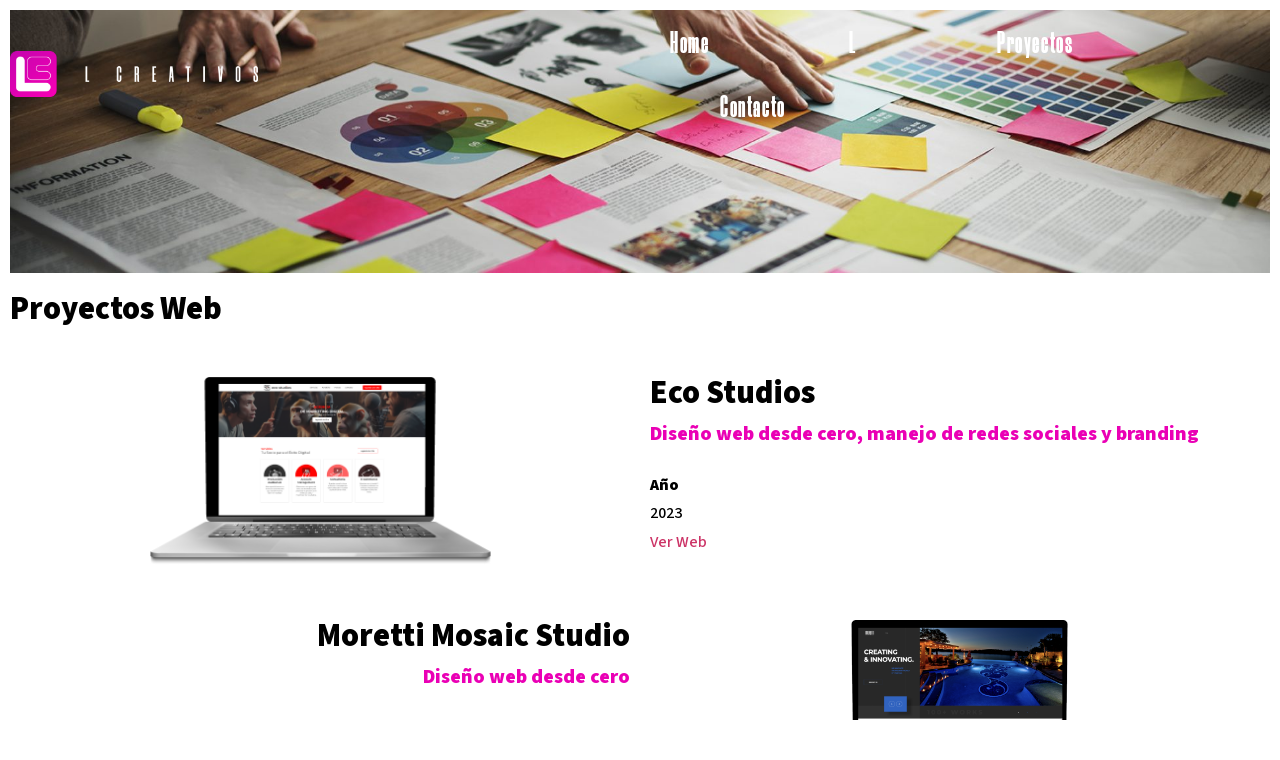

--- FILE ---
content_type: text/html; charset=UTF-8
request_url: https://lcreativos.com.mx/cv-mavargas/
body_size: 18251
content:
<!doctype html>
<html lang="es">
<head><script>if(navigator.userAgent.match(/MSIE|Internet Explorer/i)||navigator.userAgent.match(/Trident\/7\..*?rv:11/i)){var href=document.location.href;if(!href.match(/[?&]nowprocket/)){if(href.indexOf("?")==-1){if(href.indexOf("#")==-1){document.location.href=href+"?nowprocket=1"}else{document.location.href=href.replace("#","?nowprocket=1#")}}else{if(href.indexOf("#")==-1){document.location.href=href+"&nowprocket=1"}else{document.location.href=href.replace("#","&nowprocket=1#")}}}}</script><script>class RocketLazyLoadScripts{constructor(e){this.triggerEvents=e,this.eventOptions={passive:!0},this.userEventListener=this.triggerListener.bind(this),this.delayedScripts={normal:[],async:[],defer:[]},this.allJQueries=[]}_addUserInteractionListener(e){this.triggerEvents.forEach((t=>window.addEventListener(t,e.userEventListener,e.eventOptions)))}_removeUserInteractionListener(e){this.triggerEvents.forEach((t=>window.removeEventListener(t,e.userEventListener,e.eventOptions)))}triggerListener(){this._removeUserInteractionListener(this),"loading"===document.readyState?document.addEventListener("DOMContentLoaded",this._loadEverythingNow.bind(this)):this._loadEverythingNow()}async _loadEverythingNow(){this._delayEventListeners(),this._delayJQueryReady(this),this._handleDocumentWrite(),this._registerAllDelayedScripts(),this._preloadAllScripts(),await this._loadScriptsFromList(this.delayedScripts.normal),await this._loadScriptsFromList(this.delayedScripts.defer),await this._loadScriptsFromList(this.delayedScripts.async),await this._triggerDOMContentLoaded(),await this._triggerWindowLoad(),window.dispatchEvent(new Event("rocket-allScriptsLoaded"))}_registerAllDelayedScripts(){document.querySelectorAll("script[type=rocketlazyloadscript]").forEach((e=>{e.hasAttribute("src")?e.hasAttribute("async")&&!1!==e.async?this.delayedScripts.async.push(e):e.hasAttribute("defer")&&!1!==e.defer||"module"===e.getAttribute("data-rocket-type")?this.delayedScripts.defer.push(e):this.delayedScripts.normal.push(e):this.delayedScripts.normal.push(e)}))}async _transformScript(e){return await this._requestAnimFrame(),new Promise((t=>{const n=document.createElement("script");let i;[...e.attributes].forEach((e=>{let t=e.nodeName;"type"!==t&&("data-rocket-type"===t&&(t="type",i=e.nodeValue),n.setAttribute(t,e.nodeValue))})),e.hasAttribute("src")&&this._isValidScriptType(i)?(n.addEventListener("load",t),n.addEventListener("error",t)):(n.text=e.text,t()),e.parentNode.replaceChild(n,e)}))}_isValidScriptType(e){return!e||""===e||"string"==typeof e&&["text/javascript","text/x-javascript","text/ecmascript","text/jscript","application/javascript","application/x-javascript","application/ecmascript","application/jscript","module"].includes(e.toLowerCase())}async _loadScriptsFromList(e){const t=e.shift();return t?(await this._transformScript(t),this._loadScriptsFromList(e)):Promise.resolve()}_preloadAllScripts(){var e=document.createDocumentFragment();[...this.delayedScripts.normal,...this.delayedScripts.defer,...this.delayedScripts.async].forEach((t=>{const n=t.getAttribute("src");if(n){const t=document.createElement("link");t.href=n,t.rel="preload",t.as="script",e.appendChild(t)}})),document.head.appendChild(e)}_delayEventListeners(){let e={};function t(t,n){!function(t){function n(n){return e[t].eventsToRewrite.indexOf(n)>=0?"rocket-"+n:n}e[t]||(e[t]={originalFunctions:{add:t.addEventListener,remove:t.removeEventListener},eventsToRewrite:[]},t.addEventListener=function(){arguments[0]=n(arguments[0]),e[t].originalFunctions.add.apply(t,arguments)},t.removeEventListener=function(){arguments[0]=n(arguments[0]),e[t].originalFunctions.remove.apply(t,arguments)})}(t),e[t].eventsToRewrite.push(n)}function n(e,t){const n=e[t];Object.defineProperty(e,t,{get:n||function(){},set:n=>{e["rocket"+t]=n}})}t(document,"DOMContentLoaded"),t(window,"DOMContentLoaded"),t(window,"load"),t(window,"pageshow"),t(document,"readystatechange"),n(document,"onreadystatechange"),n(window,"onload"),n(window,"onpageshow")}_delayJQueryReady(e){let t=window.jQuery;Object.defineProperty(window,"jQuery",{get:()=>t,set(n){if(n&&n.fn&&!e.allJQueries.includes(n)){n.fn.ready=n.fn.init.prototype.ready=function(t){e.domReadyFired?t.bind(document)(n):document.addEventListener("rocket-DOMContentLoaded",(()=>t.bind(document)(n)))};const t=n.fn.on;n.fn.on=n.fn.init.prototype.on=function(){if(this[0]===window){function e(e){return e.split(" ").map((e=>"load"===e||0===e.indexOf("load.")?"rocket-jquery-load":e)).join(" ")}"string"==typeof arguments[0]||arguments[0]instanceof String?arguments[0]=e(arguments[0]):"object"==typeof arguments[0]&&Object.keys(arguments[0]).forEach((t=>{delete Object.assign(arguments[0],{[e(t)]:arguments[0][t]})[t]}))}return t.apply(this,arguments),this},e.allJQueries.push(n)}t=n}})}async _triggerDOMContentLoaded(){this.domReadyFired=!0,await this._requestAnimFrame(),document.dispatchEvent(new Event("rocket-DOMContentLoaded")),await this._requestAnimFrame(),window.dispatchEvent(new Event("rocket-DOMContentLoaded")),await this._requestAnimFrame(),document.dispatchEvent(new Event("rocket-readystatechange")),await this._requestAnimFrame(),document.rocketonreadystatechange&&document.rocketonreadystatechange()}async _triggerWindowLoad(){await this._requestAnimFrame(),window.dispatchEvent(new Event("rocket-load")),await this._requestAnimFrame(),window.rocketonload&&window.rocketonload(),await this._requestAnimFrame(),this.allJQueries.forEach((e=>e(window).trigger("rocket-jquery-load"))),window.dispatchEvent(new Event("rocket-pageshow")),await this._requestAnimFrame(),window.rocketonpageshow&&window.rocketonpageshow()}_handleDocumentWrite(){const e=new Map;document.write=document.writeln=function(t){const n=document.currentScript,i=document.createRange(),r=n.parentElement;let a=e.get(n);void 0===a&&(a=n.nextSibling,e.set(n,a));const o=document.createDocumentFragment();i.setStart(o,0),o.appendChild(i.createContextualFragment(t)),r.insertBefore(o,a)}}async _requestAnimFrame(){return new Promise((e=>requestAnimationFrame(e)))}static run(){const e=new RocketLazyLoadScripts(["keydown","mousemove","touchmove","touchstart","touchend","touchcancel","touchforcechange","wheel"]);e._addUserInteractionListener(e)}}RocketLazyLoadScripts.run();
</script>
	<meta charset="UTF-8">
		<meta name="viewport" content="width=device-width, initial-scale=1">
	<link rel="profile" href="https://gmpg.org/xfn/11">
	<title>ELE Creativos</title>
<meta name='robots' content='max-image-preview:large' />
<link href='https://fonts.gstatic.com' crossorigin rel='preconnect' />
<link rel="alternate" type="application/rss+xml" title="ELE Creativos &raquo; Feed" href="https://lcreativos.com.mx/feed/" />
<link rel="alternate" type="application/rss+xml" title="ELE Creativos &raquo; RSS de los comentarios" href="https://lcreativos.com.mx/comments/feed/" />
<link rel="alternate" title="oEmbed (JSON)" type="application/json+oembed" href="https://lcreativos.com.mx/wp-json/oembed/1.0/embed?url=https%3A%2F%2Flcreativos.com.mx%2Fcv-mavargas%2F" />
<link rel="alternate" title="oEmbed (XML)" type="text/xml+oembed" href="https://lcreativos.com.mx/wp-json/oembed/1.0/embed?url=https%3A%2F%2Flcreativos.com.mx%2Fcv-mavargas%2F&#038;format=xml" />
<style id='wp-img-auto-sizes-contain-inline-css'>
img:is([sizes=auto i],[sizes^="auto," i]){contain-intrinsic-size:3000px 1500px}
/*# sourceURL=wp-img-auto-sizes-contain-inline-css */
</style>
<style id='wp-emoji-styles-inline-css'>

	img.wp-smiley, img.emoji {
		display: inline !important;
		border: none !important;
		box-shadow: none !important;
		height: 1em !important;
		width: 1em !important;
		margin: 0 0.07em !important;
		vertical-align: -0.1em !important;
		background: none !important;
		padding: 0 !important;
	}
/*# sourceURL=wp-emoji-styles-inline-css */
</style>
<style id='classic-theme-styles-inline-css'>
/*! This file is auto-generated */
.wp-block-button__link{color:#fff;background-color:#32373c;border-radius:9999px;box-shadow:none;text-decoration:none;padding:calc(.667em + 2px) calc(1.333em + 2px);font-size:1.125em}.wp-block-file__button{background:#32373c;color:#fff;text-decoration:none}
/*# sourceURL=/wp-includes/css/classic-themes.min.css */
</style>
<link rel='stylesheet' id='rs-plugin-settings-css' href='https://lcreativos.com.mx/wp-content/plugins/revslider/public/assets/css/rs6.css?ver=6.4.11' media='all' />
<style id='rs-plugin-settings-inline-css'>
#rs-demo-id {}
/*# sourceURL=rs-plugin-settings-inline-css */
</style>
<link rel='stylesheet' id='qi-addons-for-elementor-grid-style-css' href='https://lcreativos.com.mx/wp-content/plugins/qi-addons-for-elementor/assets/css/grid.min.css?ver=1.7.5' media='all' />
<link rel='stylesheet' id='qi-addons-for-elementor-helper-parts-style-css' href='https://lcreativos.com.mx/wp-content/plugins/qi-addons-for-elementor/assets/css/helper-parts.min.css?ver=1.7.5' media='all' />
<link rel='stylesheet' id='qi-addons-for-elementor-style-css' href='https://lcreativos.com.mx/wp-content/plugins/qi-addons-for-elementor/assets/css/main.min.css?ver=1.7.5' media='all' />
<link rel='stylesheet' id='hello-elementor-css' href='https://lcreativos.com.mx/wp-content/themes/hello-elementor/style.min.css?ver=2.6.1' media='all' />
<link rel='stylesheet' id='hello-elementor-theme-style-css' href='https://lcreativos.com.mx/wp-content/themes/hello-elementor/theme.min.css?ver=2.6.1' media='all' />
<link rel='stylesheet' id='elementor-frontend-css' href='https://lcreativos.com.mx/wp-content/plugins/elementor/assets/css/frontend.min.css?ver=3.20.3' media='all' />
<link rel='stylesheet' id='elementor-post-5-css' href='https://lcreativos.com.mx/wp-content/uploads/elementor/css/post-5.css?ver=1711763338' media='all' />
<link rel='stylesheet' id='elementor-icons-css' href='https://lcreativos.com.mx/wp-content/plugins/elementor/assets/lib/eicons/css/elementor-icons.min.css?ver=5.29.0' media='all' />
<link rel='stylesheet' id='swiper-css' href='https://lcreativos.com.mx/wp-content/plugins/elementor/assets/lib/swiper/v8/css/swiper.min.css?ver=8.4.5' media='all' />
<link rel='stylesheet' id='elementor-pro-css' href='https://lcreativos.com.mx/wp-content/plugins/elementor-pro/assets/css/frontend.min.css?ver=3.9.0' media='all' />
<link rel='stylesheet' id='elementor-global-css' href='https://lcreativos.com.mx/wp-content/uploads/elementor/css/global.css?ver=1711763338' media='all' />
<link rel='stylesheet' id='elementor-post-567-css' href='https://lcreativos.com.mx/wp-content/uploads/elementor/css/post-567.css?ver=1711895545' media='all' />
<link rel='stylesheet' id='elementor-post-13-css' href='https://lcreativos.com.mx/wp-content/uploads/elementor/css/post-13.css?ver=1711763339' media='all' />
<link rel='stylesheet' id='elementor-post-103-css' href='https://lcreativos.com.mx/wp-content/uploads/elementor/css/post-103.css?ver=1711763339' media='all' />
<link rel='stylesheet' id='google-fonts-1-css' href='https://fonts.googleapis.com/css?family=Source+Sans+3%3A100%2C100italic%2C200%2C200italic%2C300%2C300italic%2C400%2C400italic%2C500%2C500italic%2C600%2C600italic%2C700%2C700italic%2C800%2C800italic%2C900%2C900italic%7CSource+Sans+Pro%3A100%2C100italic%2C200%2C200italic%2C300%2C300italic%2C400%2C400italic%2C500%2C500italic%2C600%2C600italic%2C700%2C700italic%2C800%2C800italic%2C900%2C900italic&#038;display=swap&#038;ver=6.9' media='all' />
<link rel='stylesheet' id='elementor-icons-shared-0-css' href='https://lcreativos.com.mx/wp-content/plugins/elementor/assets/lib/font-awesome/css/fontawesome.min.css?ver=5.15.3' media='all' />
<link rel='stylesheet' id='elementor-icons-fa-solid-css' href='https://lcreativos.com.mx/wp-content/plugins/elementor/assets/lib/font-awesome/css/solid.min.css?ver=5.15.3' media='all' />
<link rel="preconnect" href="https://fonts.gstatic.com/" crossorigin><script type="rocketlazyloadscript" src="https://lcreativos.com.mx/wp-includes/js/jquery/jquery.min.js?ver=3.7.1" id="jquery-core-js"></script>
<script type="rocketlazyloadscript" src="https://lcreativos.com.mx/wp-includes/js/jquery/jquery-migrate.min.js?ver=3.4.1" id="jquery-migrate-js"></script>
<script type="rocketlazyloadscript" src="https://lcreativos.com.mx/wp-content/plugins/revslider/public/assets/js/rbtools.min.js?ver=6.4.8" id="tp-tools-js"></script>
<script type="rocketlazyloadscript" src="https://lcreativos.com.mx/wp-content/plugins/revslider/public/assets/js/rs6.min.js?ver=6.4.11" id="revmin-js"></script>
<link rel="https://api.w.org/" href="https://lcreativos.com.mx/wp-json/" /><link rel="alternate" title="JSON" type="application/json" href="https://lcreativos.com.mx/wp-json/wp/v2/pages/567" /><link rel="EditURI" type="application/rsd+xml" title="RSD" href="https://lcreativos.com.mx/xmlrpc.php?rsd" />
<meta name="generator" content="WordPress 6.9" />
<link rel="canonical" href="https://lcreativos.com.mx/cv-mavargas/" />
<link rel='shortlink' href='https://lcreativos.com.mx/?p=567' />
<meta name="generator" content="Elementor 3.20.3; features: additional_custom_breakpoints, block_editor_assets_optimize, e_image_loading_optimization; settings: css_print_method-external, google_font-enabled, font_display-swap">
<script type="rocketlazyloadscript">
jQuery(document).ready(function($) {
	jQuery(window).scroll(function(){
		if ($(this).scrollTop() > 100) {
			jQuery('#HeaderPrincipal').addClass('stikyBlanco');
			jQuery('#HeaderPrincipal-2').addClass('stikyBlanco');
			jQuery('.enHeaderTransparente').hide();
			jQuery('.enHeaderBlanco').slideDown();
		} else {
			jQuery('.enHeaderBlanco').hide();
			jQuery('.enHeaderTransparente').slideDown();
			jQuery('#HeaderPrincipal').removeClass('stikyBlanco');
			jQuery('#HeaderPrincipal-2').removeClass('stikyBlanco');
		}
	});
});
</script>
<meta name="generator" content="Powered by Slider Revolution 6.4.11 - responsive, Mobile-Friendly Slider Plugin for WordPress with comfortable drag and drop interface." />
<link rel="icon" href="https://lcreativos.com.mx/wp-content/uploads/2023/02/favicon.png" sizes="32x32" />
<link rel="icon" href="https://lcreativos.com.mx/wp-content/uploads/2023/02/favicon.png" sizes="192x192" />
<link rel="apple-touch-icon" href="https://lcreativos.com.mx/wp-content/uploads/2023/02/favicon.png" />
<meta name="msapplication-TileImage" content="https://lcreativos.com.mx/wp-content/uploads/2023/02/favicon.png" />
<script type="rocketlazyloadscript" data-rocket-type="text/javascript">function setREVStartSize(e){
			//window.requestAnimationFrame(function() {				 
				window.RSIW = window.RSIW===undefined ? window.innerWidth : window.RSIW;	
				window.RSIH = window.RSIH===undefined ? window.innerHeight : window.RSIH;	
				try {								
					var pw = document.getElementById(e.c).parentNode.offsetWidth,
						newh;
					pw = pw===0 || isNaN(pw) ? window.RSIW : pw;
					e.tabw = e.tabw===undefined ? 0 : parseInt(e.tabw);
					e.thumbw = e.thumbw===undefined ? 0 : parseInt(e.thumbw);
					e.tabh = e.tabh===undefined ? 0 : parseInt(e.tabh);
					e.thumbh = e.thumbh===undefined ? 0 : parseInt(e.thumbh);
					e.tabhide = e.tabhide===undefined ? 0 : parseInt(e.tabhide);
					e.thumbhide = e.thumbhide===undefined ? 0 : parseInt(e.thumbhide);
					e.mh = e.mh===undefined || e.mh=="" || e.mh==="auto" ? 0 : parseInt(e.mh,0);		
					if(e.layout==="fullscreen" || e.l==="fullscreen") 						
						newh = Math.max(e.mh,window.RSIH);					
					else{					
						e.gw = Array.isArray(e.gw) ? e.gw : [e.gw];
						for (var i in e.rl) if (e.gw[i]===undefined || e.gw[i]===0) e.gw[i] = e.gw[i-1];					
						e.gh = e.el===undefined || e.el==="" || (Array.isArray(e.el) && e.el.length==0)? e.gh : e.el;
						e.gh = Array.isArray(e.gh) ? e.gh : [e.gh];
						for (var i in e.rl) if (e.gh[i]===undefined || e.gh[i]===0) e.gh[i] = e.gh[i-1];
											
						var nl = new Array(e.rl.length),
							ix = 0,						
							sl;					
						e.tabw = e.tabhide>=pw ? 0 : e.tabw;
						e.thumbw = e.thumbhide>=pw ? 0 : e.thumbw;
						e.tabh = e.tabhide>=pw ? 0 : e.tabh;
						e.thumbh = e.thumbhide>=pw ? 0 : e.thumbh;					
						for (var i in e.rl) nl[i] = e.rl[i]<window.RSIW ? 0 : e.rl[i];
						sl = nl[0];									
						for (var i in nl) if (sl>nl[i] && nl[i]>0) { sl = nl[i]; ix=i;}															
						var m = pw>(e.gw[ix]+e.tabw+e.thumbw) ? 1 : (pw-(e.tabw+e.thumbw)) / (e.gw[ix]);					
						newh =  (e.gh[ix] * m) + (e.tabh + e.thumbh);
					}				
					if(window.rs_init_css===undefined) window.rs_init_css = document.head.appendChild(document.createElement("style"));					
					document.getElementById(e.c).height = newh+"px";
					window.rs_init_css.innerHTML += "#"+e.c+"_wrapper { height: "+newh+"px }";				
				} catch(e){
					console.log("Failure at Presize of Slider:" + e)
				}					   
			//});
		  };</script>
		<style id="wp-custom-css">
			@font-face {

font-family: Morganite;

src: url(https://lcreativos.com.mx/wp-content/uploads/2023/02/Morganite-Black.ttf);

font-weight: black;

}		</style>
		<style id='global-styles-inline-css'>
:root{--wp--preset--aspect-ratio--square: 1;--wp--preset--aspect-ratio--4-3: 4/3;--wp--preset--aspect-ratio--3-4: 3/4;--wp--preset--aspect-ratio--3-2: 3/2;--wp--preset--aspect-ratio--2-3: 2/3;--wp--preset--aspect-ratio--16-9: 16/9;--wp--preset--aspect-ratio--9-16: 9/16;--wp--preset--color--black: #000000;--wp--preset--color--cyan-bluish-gray: #abb8c3;--wp--preset--color--white: #ffffff;--wp--preset--color--pale-pink: #f78da7;--wp--preset--color--vivid-red: #cf2e2e;--wp--preset--color--luminous-vivid-orange: #ff6900;--wp--preset--color--luminous-vivid-amber: #fcb900;--wp--preset--color--light-green-cyan: #7bdcb5;--wp--preset--color--vivid-green-cyan: #00d084;--wp--preset--color--pale-cyan-blue: #8ed1fc;--wp--preset--color--vivid-cyan-blue: #0693e3;--wp--preset--color--vivid-purple: #9b51e0;--wp--preset--gradient--vivid-cyan-blue-to-vivid-purple: linear-gradient(135deg,rgb(6,147,227) 0%,rgb(155,81,224) 100%);--wp--preset--gradient--light-green-cyan-to-vivid-green-cyan: linear-gradient(135deg,rgb(122,220,180) 0%,rgb(0,208,130) 100%);--wp--preset--gradient--luminous-vivid-amber-to-luminous-vivid-orange: linear-gradient(135deg,rgb(252,185,0) 0%,rgb(255,105,0) 100%);--wp--preset--gradient--luminous-vivid-orange-to-vivid-red: linear-gradient(135deg,rgb(255,105,0) 0%,rgb(207,46,46) 100%);--wp--preset--gradient--very-light-gray-to-cyan-bluish-gray: linear-gradient(135deg,rgb(238,238,238) 0%,rgb(169,184,195) 100%);--wp--preset--gradient--cool-to-warm-spectrum: linear-gradient(135deg,rgb(74,234,220) 0%,rgb(151,120,209) 20%,rgb(207,42,186) 40%,rgb(238,44,130) 60%,rgb(251,105,98) 80%,rgb(254,248,76) 100%);--wp--preset--gradient--blush-light-purple: linear-gradient(135deg,rgb(255,206,236) 0%,rgb(152,150,240) 100%);--wp--preset--gradient--blush-bordeaux: linear-gradient(135deg,rgb(254,205,165) 0%,rgb(254,45,45) 50%,rgb(107,0,62) 100%);--wp--preset--gradient--luminous-dusk: linear-gradient(135deg,rgb(255,203,112) 0%,rgb(199,81,192) 50%,rgb(65,88,208) 100%);--wp--preset--gradient--pale-ocean: linear-gradient(135deg,rgb(255,245,203) 0%,rgb(182,227,212) 50%,rgb(51,167,181) 100%);--wp--preset--gradient--electric-grass: linear-gradient(135deg,rgb(202,248,128) 0%,rgb(113,206,126) 100%);--wp--preset--gradient--midnight: linear-gradient(135deg,rgb(2,3,129) 0%,rgb(40,116,252) 100%);--wp--preset--font-size--small: 13px;--wp--preset--font-size--medium: 20px;--wp--preset--font-size--large: 36px;--wp--preset--font-size--x-large: 42px;--wp--preset--spacing--20: 0.44rem;--wp--preset--spacing--30: 0.67rem;--wp--preset--spacing--40: 1rem;--wp--preset--spacing--50: 1.5rem;--wp--preset--spacing--60: 2.25rem;--wp--preset--spacing--70: 3.38rem;--wp--preset--spacing--80: 5.06rem;--wp--preset--shadow--natural: 6px 6px 9px rgba(0, 0, 0, 0.2);--wp--preset--shadow--deep: 12px 12px 50px rgba(0, 0, 0, 0.4);--wp--preset--shadow--sharp: 6px 6px 0px rgba(0, 0, 0, 0.2);--wp--preset--shadow--outlined: 6px 6px 0px -3px rgb(255, 255, 255), 6px 6px rgb(0, 0, 0);--wp--preset--shadow--crisp: 6px 6px 0px rgb(0, 0, 0);}:where(.is-layout-flex){gap: 0.5em;}:where(.is-layout-grid){gap: 0.5em;}body .is-layout-flex{display: flex;}.is-layout-flex{flex-wrap: wrap;align-items: center;}.is-layout-flex > :is(*, div){margin: 0;}body .is-layout-grid{display: grid;}.is-layout-grid > :is(*, div){margin: 0;}:where(.wp-block-columns.is-layout-flex){gap: 2em;}:where(.wp-block-columns.is-layout-grid){gap: 2em;}:where(.wp-block-post-template.is-layout-flex){gap: 1.25em;}:where(.wp-block-post-template.is-layout-grid){gap: 1.25em;}.has-black-color{color: var(--wp--preset--color--black) !important;}.has-cyan-bluish-gray-color{color: var(--wp--preset--color--cyan-bluish-gray) !important;}.has-white-color{color: var(--wp--preset--color--white) !important;}.has-pale-pink-color{color: var(--wp--preset--color--pale-pink) !important;}.has-vivid-red-color{color: var(--wp--preset--color--vivid-red) !important;}.has-luminous-vivid-orange-color{color: var(--wp--preset--color--luminous-vivid-orange) !important;}.has-luminous-vivid-amber-color{color: var(--wp--preset--color--luminous-vivid-amber) !important;}.has-light-green-cyan-color{color: var(--wp--preset--color--light-green-cyan) !important;}.has-vivid-green-cyan-color{color: var(--wp--preset--color--vivid-green-cyan) !important;}.has-pale-cyan-blue-color{color: var(--wp--preset--color--pale-cyan-blue) !important;}.has-vivid-cyan-blue-color{color: var(--wp--preset--color--vivid-cyan-blue) !important;}.has-vivid-purple-color{color: var(--wp--preset--color--vivid-purple) !important;}.has-black-background-color{background-color: var(--wp--preset--color--black) !important;}.has-cyan-bluish-gray-background-color{background-color: var(--wp--preset--color--cyan-bluish-gray) !important;}.has-white-background-color{background-color: var(--wp--preset--color--white) !important;}.has-pale-pink-background-color{background-color: var(--wp--preset--color--pale-pink) !important;}.has-vivid-red-background-color{background-color: var(--wp--preset--color--vivid-red) !important;}.has-luminous-vivid-orange-background-color{background-color: var(--wp--preset--color--luminous-vivid-orange) !important;}.has-luminous-vivid-amber-background-color{background-color: var(--wp--preset--color--luminous-vivid-amber) !important;}.has-light-green-cyan-background-color{background-color: var(--wp--preset--color--light-green-cyan) !important;}.has-vivid-green-cyan-background-color{background-color: var(--wp--preset--color--vivid-green-cyan) !important;}.has-pale-cyan-blue-background-color{background-color: var(--wp--preset--color--pale-cyan-blue) !important;}.has-vivid-cyan-blue-background-color{background-color: var(--wp--preset--color--vivid-cyan-blue) !important;}.has-vivid-purple-background-color{background-color: var(--wp--preset--color--vivid-purple) !important;}.has-black-border-color{border-color: var(--wp--preset--color--black) !important;}.has-cyan-bluish-gray-border-color{border-color: var(--wp--preset--color--cyan-bluish-gray) !important;}.has-white-border-color{border-color: var(--wp--preset--color--white) !important;}.has-pale-pink-border-color{border-color: var(--wp--preset--color--pale-pink) !important;}.has-vivid-red-border-color{border-color: var(--wp--preset--color--vivid-red) !important;}.has-luminous-vivid-orange-border-color{border-color: var(--wp--preset--color--luminous-vivid-orange) !important;}.has-luminous-vivid-amber-border-color{border-color: var(--wp--preset--color--luminous-vivid-amber) !important;}.has-light-green-cyan-border-color{border-color: var(--wp--preset--color--light-green-cyan) !important;}.has-vivid-green-cyan-border-color{border-color: var(--wp--preset--color--vivid-green-cyan) !important;}.has-pale-cyan-blue-border-color{border-color: var(--wp--preset--color--pale-cyan-blue) !important;}.has-vivid-cyan-blue-border-color{border-color: var(--wp--preset--color--vivid-cyan-blue) !important;}.has-vivid-purple-border-color{border-color: var(--wp--preset--color--vivid-purple) !important;}.has-vivid-cyan-blue-to-vivid-purple-gradient-background{background: var(--wp--preset--gradient--vivid-cyan-blue-to-vivid-purple) !important;}.has-light-green-cyan-to-vivid-green-cyan-gradient-background{background: var(--wp--preset--gradient--light-green-cyan-to-vivid-green-cyan) !important;}.has-luminous-vivid-amber-to-luminous-vivid-orange-gradient-background{background: var(--wp--preset--gradient--luminous-vivid-amber-to-luminous-vivid-orange) !important;}.has-luminous-vivid-orange-to-vivid-red-gradient-background{background: var(--wp--preset--gradient--luminous-vivid-orange-to-vivid-red) !important;}.has-very-light-gray-to-cyan-bluish-gray-gradient-background{background: var(--wp--preset--gradient--very-light-gray-to-cyan-bluish-gray) !important;}.has-cool-to-warm-spectrum-gradient-background{background: var(--wp--preset--gradient--cool-to-warm-spectrum) !important;}.has-blush-light-purple-gradient-background{background: var(--wp--preset--gradient--blush-light-purple) !important;}.has-blush-bordeaux-gradient-background{background: var(--wp--preset--gradient--blush-bordeaux) !important;}.has-luminous-dusk-gradient-background{background: var(--wp--preset--gradient--luminous-dusk) !important;}.has-pale-ocean-gradient-background{background: var(--wp--preset--gradient--pale-ocean) !important;}.has-electric-grass-gradient-background{background: var(--wp--preset--gradient--electric-grass) !important;}.has-midnight-gradient-background{background: var(--wp--preset--gradient--midnight) !important;}.has-small-font-size{font-size: var(--wp--preset--font-size--small) !important;}.has-medium-font-size{font-size: var(--wp--preset--font-size--medium) !important;}.has-large-font-size{font-size: var(--wp--preset--font-size--large) !important;}.has-x-large-font-size{font-size: var(--wp--preset--font-size--x-large) !important;}
/*# sourceURL=global-styles-inline-css */
</style>
<link rel='stylesheet' id='e-animations-css' href='https://lcreativos.com.mx/wp-content/plugins/elementor/assets/lib/animations/animations.min.css?ver=3.20.3' media='all' />
</head>
<body class="wp-singular page-template-default page page-id-567 wp-custom-logo wp-theme-hello-elementor qodef-qi--no-touch qi-addons-for-elementor-1.7.5 elementor-default elementor-kit-5 elementor-page elementor-page-567">


<a class="skip-link screen-reader-text" href="#content">
	Skip to content</a>

		<div data-elementor-type="header" data-elementor-id="13" class="elementor elementor-13 elementor-location-header">
					<div class="elementor-section-wrap">
								<section class="elementor-section elementor-top-section elementor-element elementor-element-d08bd1b elementor-section-boxed elementor-section-height-default elementor-section-height-default" data-id="d08bd1b" data-element_type="section" id="HeaderPrincipal" data-settings="{&quot;background_background&quot;:&quot;classic&quot;}">
						<div class="elementor-container elementor-column-gap-default">
					<div class="elementor-column elementor-col-50 elementor-top-column elementor-element elementor-element-3a41508" data-id="3a41508" data-element_type="column">
			<div class="elementor-widget-wrap elementor-element-populated">
						<div class="elementor-element elementor-element-8d9fc11 enHeaderTransparente elementor-widget elementor-widget-theme-site-logo elementor-widget-image" data-id="8d9fc11" data-element_type="widget" data-widget_type="theme-site-logo.default">
				<div class="elementor-widget-container">
														<a href="https://lcreativos.com.mx">
							<img fetchpriority="high" width="9260" height="1742" src="https://lcreativos.com.mx/wp-content/uploads/2023/02/l-logo_1300.png" class="attachment-full size-full wp-image-90" alt="" srcset="https://lcreativos.com.mx/wp-content/uploads/2023/02/l-logo_1300.png 9260w, https://lcreativos.com.mx/wp-content/uploads/2023/02/l-logo_1300-300x56.png 300w, https://lcreativos.com.mx/wp-content/uploads/2023/02/l-logo_1300-1024x193.png 1024w, https://lcreativos.com.mx/wp-content/uploads/2023/02/l-logo_1300-768x144.png 768w, https://lcreativos.com.mx/wp-content/uploads/2023/02/l-logo_1300-1536x289.png 1536w, https://lcreativos.com.mx/wp-content/uploads/2023/02/l-logo_1300-2048x385.png 2048w" sizes="(max-width: 9260px) 100vw, 9260px" />								</a>
													</div>
				</div>
				<div class="elementor-element elementor-element-fe5e786 enHeaderBlanco elementor-hidden-desktop elementor-hidden-tablet elementor-hidden-mobile elementor-widget elementor-widget-theme-site-logo elementor-widget-image" data-id="fe5e786" data-element_type="widget" data-widget_type="theme-site-logo.default">
				<div class="elementor-widget-container">
														<a href="https://lcreativos.com.mx">
							<img fetchpriority="high" width="9260" height="1742" src="https://lcreativos.com.mx/wp-content/uploads/2023/02/l-logo_1300.png" class="attachment-full size-full wp-image-90" alt="" srcset="https://lcreativos.com.mx/wp-content/uploads/2023/02/l-logo_1300.png 9260w, https://lcreativos.com.mx/wp-content/uploads/2023/02/l-logo_1300-300x56.png 300w, https://lcreativos.com.mx/wp-content/uploads/2023/02/l-logo_1300-1024x193.png 1024w, https://lcreativos.com.mx/wp-content/uploads/2023/02/l-logo_1300-768x144.png 768w, https://lcreativos.com.mx/wp-content/uploads/2023/02/l-logo_1300-1536x289.png 1536w, https://lcreativos.com.mx/wp-content/uploads/2023/02/l-logo_1300-2048x385.png 2048w" sizes="(max-width: 9260px) 100vw, 9260px" />								</a>
													</div>
				</div>
					</div>
		</div>
				<div class="elementor-column elementor-col-50 elementor-top-column elementor-element elementor-element-d68962a" data-id="d68962a" data-element_type="column">
			<div class="elementor-widget-wrap elementor-element-populated">
						<div class="elementor-element elementor-element-c791238 enHeaderTransparente elementor-nav-menu--stretch elementor-nav-menu--dropdown-tablet elementor-nav-menu__text-align-aside elementor-nav-menu--toggle elementor-nav-menu--burger elementor-widget elementor-widget-nav-menu" data-id="c791238" data-element_type="widget" data-settings="{&quot;full_width&quot;:&quot;stretch&quot;,&quot;layout&quot;:&quot;horizontal&quot;,&quot;submenu_icon&quot;:{&quot;value&quot;:&quot;&lt;i class=\&quot;fas fa-caret-down\&quot;&gt;&lt;\/i&gt;&quot;,&quot;library&quot;:&quot;fa-solid&quot;},&quot;toggle&quot;:&quot;burger&quot;}" data-widget_type="nav-menu.default">
				<div class="elementor-widget-container">
						<nav migration_allowed="1" migrated="0" class="elementor-nav-menu--main elementor-nav-menu__container elementor-nav-menu--layout-horizontal e--pointer-underline e--animation-grow">
				<ul id="menu-1-c791238" class="elementor-nav-menu"><li class="menu-item menu-item-type-post_type menu-item-object-page menu-item-home menu-item-94"><a href="https://lcreativos.com.mx/" class="elementor-item">Home</a></li>
<li class="menu-item menu-item-type-custom menu-item-object-custom menu-item-95"><a href="#simple" class="elementor-item elementor-item-anchor">L</a></li>
<li class="menu-item menu-item-type-custom menu-item-object-custom menu-item-96"><a href="#proyectos" class="elementor-item elementor-item-anchor">Proyectos</a></li>
<li class="menu-item menu-item-type-custom menu-item-object-custom menu-item-97"><a href="#contacto" class="elementor-item elementor-item-anchor">Contacto</a></li>
</ul>			</nav>
					<div class="elementor-menu-toggle" role="button" tabindex="0" aria-label="Menu Toggle" aria-expanded="false">
			<i aria-hidden="true" role="presentation" class="elementor-menu-toggle__icon--open eicon-menu-bar"></i><i aria-hidden="true" role="presentation" class="elementor-menu-toggle__icon--close eicon-close"></i>			<span class="elementor-screen-only">Menu</span>
		</div>
			<nav class="elementor-nav-menu--dropdown elementor-nav-menu__container" aria-hidden="true">
				<ul id="menu-2-c791238" class="elementor-nav-menu"><li class="menu-item menu-item-type-post_type menu-item-object-page menu-item-home menu-item-94"><a href="https://lcreativos.com.mx/" class="elementor-item" tabindex="-1">Home</a></li>
<li class="menu-item menu-item-type-custom menu-item-object-custom menu-item-95"><a href="#simple" class="elementor-item elementor-item-anchor" tabindex="-1">L</a></li>
<li class="menu-item menu-item-type-custom menu-item-object-custom menu-item-96"><a href="#proyectos" class="elementor-item elementor-item-anchor" tabindex="-1">Proyectos</a></li>
<li class="menu-item menu-item-type-custom menu-item-object-custom menu-item-97"><a href="#contacto" class="elementor-item elementor-item-anchor" tabindex="-1">Contacto</a></li>
</ul>			</nav>
				</div>
				</div>
				<div class="elementor-element elementor-element-fdb625a enHeaderBlanco elementor-hidden-desktop elementor-hidden-tablet elementor-hidden-mobile elementor-nav-menu--stretch elementor-nav-menu--dropdown-tablet elementor-nav-menu__text-align-aside elementor-nav-menu--toggle elementor-nav-menu--burger elementor-widget elementor-widget-nav-menu" data-id="fdb625a" data-element_type="widget" data-settings="{&quot;full_width&quot;:&quot;stretch&quot;,&quot;layout&quot;:&quot;horizontal&quot;,&quot;submenu_icon&quot;:{&quot;value&quot;:&quot;&lt;i class=\&quot;fas fa-caret-down\&quot;&gt;&lt;\/i&gt;&quot;,&quot;library&quot;:&quot;fa-solid&quot;},&quot;toggle&quot;:&quot;burger&quot;}" data-widget_type="nav-menu.default">
				<div class="elementor-widget-container">
						<nav migration_allowed="1" migrated="0" class="elementor-nav-menu--main elementor-nav-menu__container elementor-nav-menu--layout-horizontal e--pointer-underline e--animation-grow">
				<ul id="menu-1-fdb625a" class="elementor-nav-menu"><li class="menu-item menu-item-type-post_type menu-item-object-page menu-item-home menu-item-94"><a href="https://lcreativos.com.mx/" class="elementor-item">Home</a></li>
<li class="menu-item menu-item-type-custom menu-item-object-custom menu-item-95"><a href="#simple" class="elementor-item elementor-item-anchor">L</a></li>
<li class="menu-item menu-item-type-custom menu-item-object-custom menu-item-96"><a href="#proyectos" class="elementor-item elementor-item-anchor">Proyectos</a></li>
<li class="menu-item menu-item-type-custom menu-item-object-custom menu-item-97"><a href="#contacto" class="elementor-item elementor-item-anchor">Contacto</a></li>
</ul>			</nav>
					<div class="elementor-menu-toggle" role="button" tabindex="0" aria-label="Menu Toggle" aria-expanded="false">
			<i aria-hidden="true" role="presentation" class="elementor-menu-toggle__icon--open eicon-menu-bar"></i><i aria-hidden="true" role="presentation" class="elementor-menu-toggle__icon--close eicon-close"></i>			<span class="elementor-screen-only">Menu</span>
		</div>
			<nav class="elementor-nav-menu--dropdown elementor-nav-menu__container" aria-hidden="true">
				<ul id="menu-2-fdb625a" class="elementor-nav-menu"><li class="menu-item menu-item-type-post_type menu-item-object-page menu-item-home menu-item-94"><a href="https://lcreativos.com.mx/" class="elementor-item" tabindex="-1">Home</a></li>
<li class="menu-item menu-item-type-custom menu-item-object-custom menu-item-95"><a href="#simple" class="elementor-item elementor-item-anchor" tabindex="-1">L</a></li>
<li class="menu-item menu-item-type-custom menu-item-object-custom menu-item-96"><a href="#proyectos" class="elementor-item elementor-item-anchor" tabindex="-1">Proyectos</a></li>
<li class="menu-item menu-item-type-custom menu-item-object-custom menu-item-97"><a href="#contacto" class="elementor-item elementor-item-anchor" tabindex="-1">Contacto</a></li>
</ul>			</nav>
				</div>
				</div>
					</div>
		</div>
					</div>
		</section>
							</div>
				</div>
		
<main id="content" class="site-main post-567 page type-page status-publish hentry" role="main">
			<header class="page-header">
					</header>
		<div class="page-content">
				<div data-elementor-type="wp-page" data-elementor-id="567" class="elementor elementor-567">
						<section class="elementor-section elementor-top-section elementor-element elementor-element-c84c3c0 elementor-section-full_width elementor-section-height-default elementor-section-height-default" data-id="c84c3c0" data-element_type="section">
						<div class="elementor-container elementor-column-gap-default">
					<div class="elementor-column elementor-col-100 elementor-top-column elementor-element elementor-element-d88e987" data-id="d88e987" data-element_type="column">
			<div class="elementor-widget-wrap elementor-element-populated">
						<div class="elementor-element elementor-element-c41bd4a elementor-widget elementor-widget-image" data-id="c41bd4a" data-element_type="widget" data-widget_type="image.default">
				<div class="elementor-widget-container">
										<figure class="wp-caption">
										<img decoding="async" src="https://lcreativos.com.mx/wp-content/uploads/elementor/thumbs/gente-negocios-haciendo-lluvia-ideas-2-qfyfnzrvs4sv5bivlxjvn9tq4bvtvqremrnjxhtqcg.jpg" title="Business people are brainstorming" alt="Business people are brainstorming" loading="lazy" />											<figcaption class="widget-image-caption wp-caption-text"></figcaption>
										</figure>
							</div>
				</div>
					</div>
		</div>
					</div>
		</section>
				<section class="elementor-section elementor-top-section elementor-element elementor-element-ed4c97e elementor-section-boxed elementor-section-height-default elementor-section-height-default" data-id="ed4c97e" data-element_type="section">
						<div class="elementor-container elementor-column-gap-default">
					<div class="elementor-column elementor-col-100 elementor-top-column elementor-element elementor-element-3616813" data-id="3616813" data-element_type="column">
			<div class="elementor-widget-wrap elementor-element-populated">
						<div class="elementor-element elementor-element-d17302e elementor-widget elementor-widget-heading" data-id="d17302e" data-element_type="widget" data-widget_type="heading.default">
				<div class="elementor-widget-container">
			<h2 class="elementor-heading-title elementor-size-default">Proyectos Web</h2>		</div>
				</div>
					</div>
		</div>
					</div>
		</section>
				<section class="elementor-section elementor-top-section elementor-element elementor-element-3bb8843 elementor-hidden-mobile elementor-section-boxed elementor-section-height-default elementor-section-height-default" data-id="3bb8843" data-element_type="section">
						<div class="elementor-container elementor-column-gap-default">
					<div class="elementor-column elementor-col-50 elementor-top-column elementor-element elementor-element-0a0ed9d" data-id="0a0ed9d" data-element_type="column">
			<div class="elementor-widget-wrap elementor-element-populated">
						<div class="elementor-element elementor-element-d2928bc elementor-widget elementor-widget-image" data-id="d2928bc" data-element_type="widget" data-widget_type="image.default">
				<div class="elementor-widget-container">
													<img decoding="async" width="690" height="382" src="https://lcreativos.com.mx/wp-content/uploads/2023/11/eco300.png" class="attachment-full size-full wp-image-608" alt="" srcset="https://lcreativos.com.mx/wp-content/uploads/2023/11/eco300.png 690w, https://lcreativos.com.mx/wp-content/uploads/2023/11/eco300-300x166.png 300w" sizes="(max-width: 690px) 100vw, 690px" />													</div>
				</div>
					</div>
		</div>
				<div class="elementor-column elementor-col-50 elementor-top-column elementor-element elementor-element-5082d91" data-id="5082d91" data-element_type="column">
			<div class="elementor-widget-wrap elementor-element-populated">
						<div class="elementor-element elementor-element-7bd013f elementor-widget elementor-widget-heading" data-id="7bd013f" data-element_type="widget" data-widget_type="heading.default">
				<div class="elementor-widget-container">
			<h2 class="elementor-heading-title elementor-size-default">Eco Studios</h2>		</div>
				</div>
				<div class="elementor-element elementor-element-244d251 elementor-widget elementor-widget-text-editor" data-id="244d251" data-element_type="widget" data-widget_type="text-editor.default">
				<div class="elementor-widget-container">
							<p>Diseño web desde cero, manejo de redes sociales y branding</p>						</div>
				</div>
				<div class="elementor-element elementor-element-9b93a48 elementor-widget elementor-widget-text-editor" data-id="9b93a48" data-element_type="widget" data-widget_type="text-editor.default">
				<div class="elementor-widget-container">
							<p>Año</p>						</div>
				</div>
				<div class="elementor-element elementor-element-f6aa549 elementor-widget elementor-widget-text-editor" data-id="f6aa549" data-element_type="widget" data-widget_type="text-editor.default">
				<div class="elementor-widget-container">
							<p>2023</p>						</div>
				</div>
				<div class="elementor-element elementor-element-81ee29d elementor-widget elementor-widget-text-editor" data-id="81ee29d" data-element_type="widget" data-widget_type="text-editor.default">
				<div class="elementor-widget-container">
							<p><a href="https://www.ecostudios.com.mx/" target="_blank" rel="noopener">Ver Web</a></p>						</div>
				</div>
					</div>
		</div>
					</div>
		</section>
				<section class="elementor-section elementor-top-section elementor-element elementor-element-e3c1680 elementor-hidden-desktop elementor-hidden-tablet elementor-section-boxed elementor-section-height-default elementor-section-height-default" data-id="e3c1680" data-element_type="section">
						<div class="elementor-container elementor-column-gap-default">
					<div class="elementor-column elementor-col-50 elementor-top-column elementor-element elementor-element-bdeec99" data-id="bdeec99" data-element_type="column">
			<div class="elementor-widget-wrap elementor-element-populated">
						<div class="elementor-element elementor-element-bdc333c elementor-widget elementor-widget-image" data-id="bdc333c" data-element_type="widget" data-widget_type="image.default">
				<div class="elementor-widget-container">
													<img decoding="async" width="690" height="382" src="https://lcreativos.com.mx/wp-content/uploads/2023/11/eco300.png" class="attachment-full size-full wp-image-608" alt="" srcset="https://lcreativos.com.mx/wp-content/uploads/2023/11/eco300.png 690w, https://lcreativos.com.mx/wp-content/uploads/2023/11/eco300-300x166.png 300w" sizes="(max-width: 690px) 100vw, 690px" />													</div>
				</div>
					</div>
		</div>
				<div class="elementor-column elementor-col-50 elementor-top-column elementor-element elementor-element-a2e53f4" data-id="a2e53f4" data-element_type="column">
			<div class="elementor-widget-wrap elementor-element-populated">
						<div class="elementor-element elementor-element-6a4352e elementor-widget elementor-widget-heading" data-id="6a4352e" data-element_type="widget" data-widget_type="heading.default">
				<div class="elementor-widget-container">
			<h2 class="elementor-heading-title elementor-size-default">Eco Studios</h2>		</div>
				</div>
				<div class="elementor-element elementor-element-b1700ef elementor-widget elementor-widget-text-editor" data-id="b1700ef" data-element_type="widget" data-widget_type="text-editor.default">
				<div class="elementor-widget-container">
							<p>Diseño web desde cero, manejo de redes sociales y branding</p>						</div>
				</div>
				<div class="elementor-element elementor-element-153b0d9 elementor-widget elementor-widget-text-editor" data-id="153b0d9" data-element_type="widget" data-widget_type="text-editor.default">
				<div class="elementor-widget-container">
							<p>Año</p>						</div>
				</div>
				<div class="elementor-element elementor-element-a38d980 elementor-widget elementor-widget-text-editor" data-id="a38d980" data-element_type="widget" data-widget_type="text-editor.default">
				<div class="elementor-widget-container">
							<p>2023</p>						</div>
				</div>
				<div class="elementor-element elementor-element-fd4fb09 elementor-widget elementor-widget-text-editor" data-id="fd4fb09" data-element_type="widget" data-widget_type="text-editor.default">
				<div class="elementor-widget-container">
							<p><a href="https://www.ecostudios.com.mx/" target="_blank" rel="noopener">Ver Web</a></p>						</div>
				</div>
					</div>
		</div>
					</div>
		</section>
				<section class="elementor-section elementor-top-section elementor-element elementor-element-dd7c2dc elementor-hidden-mobile elementor-section-boxed elementor-section-height-default elementor-section-height-default" data-id="dd7c2dc" data-element_type="section">
						<div class="elementor-container elementor-column-gap-default">
					<div class="elementor-column elementor-col-50 elementor-top-column elementor-element elementor-element-05e3fdf" data-id="05e3fdf" data-element_type="column">
			<div class="elementor-widget-wrap elementor-element-populated">
						<div class="elementor-element elementor-element-a5c9ca1 elementor-widget elementor-widget-heading" data-id="a5c9ca1" data-element_type="widget" data-widget_type="heading.default">
				<div class="elementor-widget-container">
			<h2 class="elementor-heading-title elementor-size-default">Moretti Mosaic Studio</h2>		</div>
				</div>
				<div class="elementor-element elementor-element-0a7d635 elementor-widget elementor-widget-text-editor" data-id="0a7d635" data-element_type="widget" data-widget_type="text-editor.default">
				<div class="elementor-widget-container">
							<p>Diseño web desde cero</p>						</div>
				</div>
				<div class="elementor-element elementor-element-beecee2 elementor-widget elementor-widget-text-editor" data-id="beecee2" data-element_type="widget" data-widget_type="text-editor.default">
				<div class="elementor-widget-container">
							<p>Año</p>						</div>
				</div>
				<div class="elementor-element elementor-element-efeddab elementor-widget elementor-widget-text-editor" data-id="efeddab" data-element_type="widget" data-widget_type="text-editor.default">
				<div class="elementor-widget-container">
							<p>2022</p>						</div>
				</div>
				<div class="elementor-element elementor-element-8004f1a elementor-widget elementor-widget-text-editor" data-id="8004f1a" data-element_type="widget" data-widget_type="text-editor.default">
				<div class="elementor-widget-container">
							<p><a href="https://morettimosaic.com/" target="_blank" rel="noopener">Ver Web</a></p>						</div>
				</div>
					</div>
		</div>
				<div class="elementor-column elementor-col-50 elementor-top-column elementor-element elementor-element-5019e8f" data-id="5019e8f" data-element_type="column">
			<div class="elementor-widget-wrap elementor-element-populated">
						<div class="elementor-element elementor-element-aed1be4 elementor-widget elementor-widget-image" data-id="aed1be4" data-element_type="widget" data-widget_type="image.default">
				<div class="elementor-widget-container">
													<img decoding="async" width="2062" height="876" src="https://lcreativos.com.mx/wp-content/uploads/2023/11/moretiweb.png" class="attachment-full size-full wp-image-604" alt="" srcset="https://lcreativos.com.mx/wp-content/uploads/2023/11/moretiweb.png 2062w, https://lcreativos.com.mx/wp-content/uploads/2023/11/moretiweb-300x127.png 300w, https://lcreativos.com.mx/wp-content/uploads/2023/11/moretiweb-1024x435.png 1024w, https://lcreativos.com.mx/wp-content/uploads/2023/11/moretiweb-768x326.png 768w, https://lcreativos.com.mx/wp-content/uploads/2023/11/moretiweb-1536x653.png 1536w, https://lcreativos.com.mx/wp-content/uploads/2023/11/moretiweb-2048x870.png 2048w" sizes="(max-width: 2062px) 100vw, 2062px" />													</div>
				</div>
					</div>
		</div>
					</div>
		</section>
				<section class="elementor-section elementor-top-section elementor-element elementor-element-c43c7ac elementor-hidden-desktop elementor-hidden-tablet elementor-section-boxed elementor-section-height-default elementor-section-height-default" data-id="c43c7ac" data-element_type="section">
						<div class="elementor-container elementor-column-gap-default">
					<div class="elementor-column elementor-col-50 elementor-top-column elementor-element elementor-element-0a79f59" data-id="0a79f59" data-element_type="column">
			<div class="elementor-widget-wrap elementor-element-populated">
						<div class="elementor-element elementor-element-629129e elementor-widget elementor-widget-image" data-id="629129e" data-element_type="widget" data-widget_type="image.default">
				<div class="elementor-widget-container">
													<img decoding="async" width="2062" height="876" src="https://lcreativos.com.mx/wp-content/uploads/2023/11/moretiweb.png" class="attachment-full size-full wp-image-604" alt="" srcset="https://lcreativos.com.mx/wp-content/uploads/2023/11/moretiweb.png 2062w, https://lcreativos.com.mx/wp-content/uploads/2023/11/moretiweb-300x127.png 300w, https://lcreativos.com.mx/wp-content/uploads/2023/11/moretiweb-1024x435.png 1024w, https://lcreativos.com.mx/wp-content/uploads/2023/11/moretiweb-768x326.png 768w, https://lcreativos.com.mx/wp-content/uploads/2023/11/moretiweb-1536x653.png 1536w, https://lcreativos.com.mx/wp-content/uploads/2023/11/moretiweb-2048x870.png 2048w" sizes="(max-width: 2062px) 100vw, 2062px" />													</div>
				</div>
					</div>
		</div>
				<div class="elementor-column elementor-col-50 elementor-top-column elementor-element elementor-element-39670e9" data-id="39670e9" data-element_type="column">
			<div class="elementor-widget-wrap elementor-element-populated">
						<div class="elementor-element elementor-element-6871f32 elementor-widget elementor-widget-heading" data-id="6871f32" data-element_type="widget" data-widget_type="heading.default">
				<div class="elementor-widget-container">
			<h2 class="elementor-heading-title elementor-size-default">Moretti Mosaic Studio</h2>		</div>
				</div>
				<div class="elementor-element elementor-element-76b9044 elementor-widget elementor-widget-text-editor" data-id="76b9044" data-element_type="widget" data-widget_type="text-editor.default">
				<div class="elementor-widget-container">
							<p>Diseño web desde cero</p>						</div>
				</div>
				<div class="elementor-element elementor-element-901a771 elementor-widget elementor-widget-text-editor" data-id="901a771" data-element_type="widget" data-widget_type="text-editor.default">
				<div class="elementor-widget-container">
							<p>Año</p>						</div>
				</div>
				<div class="elementor-element elementor-element-5d88597 elementor-widget elementor-widget-text-editor" data-id="5d88597" data-element_type="widget" data-widget_type="text-editor.default">
				<div class="elementor-widget-container">
							<p>2022</p>						</div>
				</div>
				<div class="elementor-element elementor-element-9eba38a elementor-widget elementor-widget-text-editor" data-id="9eba38a" data-element_type="widget" data-widget_type="text-editor.default">
				<div class="elementor-widget-container">
							<p><a href="https://morettimosaic.com/" target="_blank" rel="noopener">Ver Web</a></p>						</div>
				</div>
					</div>
		</div>
					</div>
		</section>
				<section class="elementor-section elementor-top-section elementor-element elementor-element-6035ac4 elementor-hidden-mobile elementor-section-boxed elementor-section-height-default elementor-section-height-default" data-id="6035ac4" data-element_type="section">
						<div class="elementor-container elementor-column-gap-default">
					<div class="elementor-column elementor-col-50 elementor-top-column elementor-element elementor-element-0d4ef1d" data-id="0d4ef1d" data-element_type="column">
			<div class="elementor-widget-wrap elementor-element-populated">
						<div class="elementor-element elementor-element-ae09409 elementor-widget elementor-widget-image" data-id="ae09409" data-element_type="widget" data-widget_type="image.default">
				<div class="elementor-widget-container">
													<img loading="lazy" decoding="async" width="2869" height="1590" src="https://lcreativos.com.mx/wp-content/uploads/2023/02/Recurso-17100.png" class="attachment-full size-full wp-image-545" alt="" srcset="https://lcreativos.com.mx/wp-content/uploads/2023/02/Recurso-17100.png 2869w, https://lcreativos.com.mx/wp-content/uploads/2023/02/Recurso-17100-300x166.png 300w, https://lcreativos.com.mx/wp-content/uploads/2023/02/Recurso-17100-1024x568.png 1024w, https://lcreativos.com.mx/wp-content/uploads/2023/02/Recurso-17100-768x426.png 768w, https://lcreativos.com.mx/wp-content/uploads/2023/02/Recurso-17100-1536x851.png 1536w, https://lcreativos.com.mx/wp-content/uploads/2023/02/Recurso-17100-2048x1135.png 2048w" sizes="(max-width: 2869px) 100vw, 2869px" />													</div>
				</div>
					</div>
		</div>
				<div class="elementor-column elementor-col-50 elementor-top-column elementor-element elementor-element-3d545ad" data-id="3d545ad" data-element_type="column">
			<div class="elementor-widget-wrap elementor-element-populated">
						<div class="elementor-element elementor-element-2bda985 elementor-widget elementor-widget-heading" data-id="2bda985" data-element_type="widget" data-widget_type="heading.default">
				<div class="elementor-widget-container">
			<h2 class="elementor-heading-title elementor-size-default">Montessori Kozalli</h2>		</div>
				</div>
				<div class="elementor-element elementor-element-1b4234f elementor-widget elementor-widget-text-editor" data-id="1b4234f" data-element_type="widget" data-widget_type="text-editor.default">
				<div class="elementor-widget-container">
							<p>Diseño web desde cero</p>						</div>
				</div>
				<div class="elementor-element elementor-element-2940f07 elementor-widget elementor-widget-text-editor" data-id="2940f07" data-element_type="widget" data-widget_type="text-editor.default">
				<div class="elementor-widget-container">
							<p>Año</p>						</div>
				</div>
				<div class="elementor-element elementor-element-e8c908e elementor-widget elementor-widget-text-editor" data-id="e8c908e" data-element_type="widget" data-widget_type="text-editor.default">
				<div class="elementor-widget-container">
							<p>2021</p>						</div>
				</div>
				<div class="elementor-element elementor-element-e563890 elementor-widget elementor-widget-text-editor" data-id="e563890" data-element_type="widget" data-widget_type="text-editor.default">
				<div class="elementor-widget-container">
							<p><a href="https://montessorikozalli.edu.mx/" target="_blank" rel="noopener">Ver Web</a></p>						</div>
				</div>
					</div>
		</div>
					</div>
		</section>
				<section class="elementor-section elementor-top-section elementor-element elementor-element-194d661 elementor-hidden-desktop elementor-hidden-tablet elementor-section-boxed elementor-section-height-default elementor-section-height-default" data-id="194d661" data-element_type="section">
						<div class="elementor-container elementor-column-gap-default">
					<div class="elementor-column elementor-col-50 elementor-top-column elementor-element elementor-element-972bf3c" data-id="972bf3c" data-element_type="column">
			<div class="elementor-widget-wrap elementor-element-populated">
						<div class="elementor-element elementor-element-6aa55bc elementor-widget elementor-widget-image" data-id="6aa55bc" data-element_type="widget" data-widget_type="image.default">
				<div class="elementor-widget-container">
													<img loading="lazy" decoding="async" width="2869" height="1590" src="https://lcreativos.com.mx/wp-content/uploads/2023/02/Recurso-17100.png" class="attachment-full size-full wp-image-545" alt="" srcset="https://lcreativos.com.mx/wp-content/uploads/2023/02/Recurso-17100.png 2869w, https://lcreativos.com.mx/wp-content/uploads/2023/02/Recurso-17100-300x166.png 300w, https://lcreativos.com.mx/wp-content/uploads/2023/02/Recurso-17100-1024x568.png 1024w, https://lcreativos.com.mx/wp-content/uploads/2023/02/Recurso-17100-768x426.png 768w, https://lcreativos.com.mx/wp-content/uploads/2023/02/Recurso-17100-1536x851.png 1536w, https://lcreativos.com.mx/wp-content/uploads/2023/02/Recurso-17100-2048x1135.png 2048w" sizes="(max-width: 2869px) 100vw, 2869px" />													</div>
				</div>
					</div>
		</div>
				<div class="elementor-column elementor-col-50 elementor-top-column elementor-element elementor-element-3080d99" data-id="3080d99" data-element_type="column">
			<div class="elementor-widget-wrap elementor-element-populated">
						<div class="elementor-element elementor-element-eec5616 elementor-widget elementor-widget-heading" data-id="eec5616" data-element_type="widget" data-widget_type="heading.default">
				<div class="elementor-widget-container">
			<h2 class="elementor-heading-title elementor-size-default">Montessori Kozalli</h2>		</div>
				</div>
				<div class="elementor-element elementor-element-dee0400 elementor-widget elementor-widget-text-editor" data-id="dee0400" data-element_type="widget" data-widget_type="text-editor.default">
				<div class="elementor-widget-container">
							<p>Diseño web desde cero</p>						</div>
				</div>
				<div class="elementor-element elementor-element-c496bbe elementor-widget elementor-widget-text-editor" data-id="c496bbe" data-element_type="widget" data-widget_type="text-editor.default">
				<div class="elementor-widget-container">
							<p>Año</p>						</div>
				</div>
				<div class="elementor-element elementor-element-3c05cc4 elementor-widget elementor-widget-text-editor" data-id="3c05cc4" data-element_type="widget" data-widget_type="text-editor.default">
				<div class="elementor-widget-container">
							<p>2021</p>						</div>
				</div>
				<div class="elementor-element elementor-element-a84f32a elementor-widget elementor-widget-text-editor" data-id="a84f32a" data-element_type="widget" data-widget_type="text-editor.default">
				<div class="elementor-widget-container">
							<p><a href="https://montessorikozalli.edu.mx/" target="_blank" rel="noopener">Ver Web</a></p>						</div>
				</div>
					</div>
		</div>
					</div>
		</section>
				<section class="elementor-section elementor-top-section elementor-element elementor-element-cf7c48a elementor-section-boxed elementor-section-height-default elementor-section-height-default" data-id="cf7c48a" data-element_type="section">
						<div class="elementor-container elementor-column-gap-default">
					<div class="elementor-column elementor-col-100 elementor-top-column elementor-element elementor-element-7d120c8" data-id="7d120c8" data-element_type="column">
			<div class="elementor-widget-wrap elementor-element-populated">
						<div class="elementor-element elementor-element-210313d elementor-widget elementor-widget-spacer" data-id="210313d" data-element_type="widget" data-widget_type="spacer.default">
				<div class="elementor-widget-container">
					<div class="elementor-spacer">
			<div class="elementor-spacer-inner"></div>
		</div>
				</div>
				</div>
					</div>
		</div>
					</div>
		</section>
				<section class="elementor-section elementor-top-section elementor-element elementor-element-ad48404 elementor-section-boxed elementor-section-height-default elementor-section-height-default" data-id="ad48404" data-element_type="section">
						<div class="elementor-container elementor-column-gap-default">
					<div class="elementor-column elementor-col-100 elementor-top-column elementor-element elementor-element-50ffbef" data-id="50ffbef" data-element_type="column">
			<div class="elementor-widget-wrap elementor-element-populated">
						<div class="elementor-element elementor-element-f475fe1 elementor-widget elementor-widget-heading" data-id="f475fe1" data-element_type="widget" data-widget_type="heading.default">
				<div class="elementor-widget-container">
			<h2 class="elementor-heading-title elementor-size-default">Proyectos Redes Sociales</h2>		</div>
				</div>
					</div>
		</div>
					</div>
		</section>
				<section class="elementor-section elementor-top-section elementor-element elementor-element-59dc314 elementor-hidden-desktop elementor-hidden-tablet elementor-section-boxed elementor-section-height-default elementor-section-height-default" data-id="59dc314" data-element_type="section">
						<div class="elementor-container elementor-column-gap-default">
					<div class="elementor-column elementor-col-50 elementor-top-column elementor-element elementor-element-979382c" data-id="979382c" data-element_type="column">
			<div class="elementor-widget-wrap elementor-element-populated">
						<div class="elementor-element elementor-element-fb72bc6 elementor-widget elementor-widget-image" data-id="fb72bc6" data-element_type="widget" data-widget_type="image.default">
				<div class="elementor-widget-container">
													<img loading="lazy" decoding="async" width="616" height="493" src="https://lcreativos.com.mx/wp-content/uploads/2023/11/Recurso-8300.png" class="attachment-full size-full wp-image-625" alt="" srcset="https://lcreativos.com.mx/wp-content/uploads/2023/11/Recurso-8300.png 616w, https://lcreativos.com.mx/wp-content/uploads/2023/11/Recurso-8300-300x240.png 300w" sizes="(max-width: 616px) 100vw, 616px" />													</div>
				</div>
					</div>
		</div>
				<div class="elementor-column elementor-col-50 elementor-top-column elementor-element elementor-element-0b5d36c" data-id="0b5d36c" data-element_type="column">
			<div class="elementor-widget-wrap elementor-element-populated">
						<div class="elementor-element elementor-element-a6242ea elementor-widget elementor-widget-heading" data-id="a6242ea" data-element_type="widget" data-widget_type="heading.default">
				<div class="elementor-widget-container">
			<h2 class="elementor-heading-title elementor-size-default">Universidad Aztlán</h2>		</div>
				</div>
				<div class="elementor-element elementor-element-e8f7d48 elementor-widget elementor-widget-text-editor" data-id="e8f7d48" data-element_type="widget" data-widget_type="text-editor.default">
				<div class="elementor-widget-container">
							<p>Diseño de redes sociales, creación de estratega de pauta y diseño de gráficos para parrilla de contenido</p>						</div>
				</div>
				<div class="elementor-element elementor-element-17857cb elementor-widget elementor-widget-text-editor" data-id="17857cb" data-element_type="widget" data-widget_type="text-editor.default">
				<div class="elementor-widget-container">
							<p>Año</p>						</div>
				</div>
				<div class="elementor-element elementor-element-8c0c22e elementor-widget elementor-widget-text-editor" data-id="8c0c22e" data-element_type="widget" data-widget_type="text-editor.default">
				<div class="elementor-widget-container">
							<p>2023</p>						</div>
				</div>
				<div class="elementor-element elementor-element-459d2fb elementor-widget elementor-widget-text-editor" data-id="459d2fb" data-element_type="widget" data-widget_type="text-editor.default">
				<div class="elementor-widget-container">
							<p><a href="https://www.facebook.com/UniversidadAztlan" target="_blank" rel="noopener">Facebook</a></p>						</div>
				</div>
				<div class="elementor-element elementor-element-cab0fb8 elementor-widget elementor-widget-text-editor" data-id="cab0fb8" data-element_type="widget" data-widget_type="text-editor.default">
				<div class="elementor-widget-container">
							<p><a href="https://www.instagram.com/universidadaztlan/?hl=es" target="_blank" rel="noopener">Instagram</a></p>						</div>
				</div>
					</div>
		</div>
					</div>
		</section>
				<section class="elementor-section elementor-top-section elementor-element elementor-element-330e7ec elementor-hidden-mobile elementor-section-boxed elementor-section-height-default elementor-section-height-default" data-id="330e7ec" data-element_type="section">
						<div class="elementor-container elementor-column-gap-default">
					<div class="elementor-column elementor-col-50 elementor-top-column elementor-element elementor-element-dc74dd6" data-id="dc74dd6" data-element_type="column">
			<div class="elementor-widget-wrap elementor-element-populated">
						<div class="elementor-element elementor-element-2f4ecf8 elementor-widget elementor-widget-image" data-id="2f4ecf8" data-element_type="widget" data-widget_type="image.default">
				<div class="elementor-widget-container">
													<img loading="lazy" decoding="async" width="616" height="493" src="https://lcreativos.com.mx/wp-content/uploads/2023/11/Recurso-8300.png" class="attachment-full size-full wp-image-625" alt="" srcset="https://lcreativos.com.mx/wp-content/uploads/2023/11/Recurso-8300.png 616w, https://lcreativos.com.mx/wp-content/uploads/2023/11/Recurso-8300-300x240.png 300w" sizes="(max-width: 616px) 100vw, 616px" />													</div>
				</div>
					</div>
		</div>
				<div class="elementor-column elementor-col-50 elementor-top-column elementor-element elementor-element-105e35c" data-id="105e35c" data-element_type="column">
			<div class="elementor-widget-wrap elementor-element-populated">
						<div class="elementor-element elementor-element-540c54d elementor-widget elementor-widget-heading" data-id="540c54d" data-element_type="widget" data-widget_type="heading.default">
				<div class="elementor-widget-container">
			<h2 class="elementor-heading-title elementor-size-default">Universidad Aztlán</h2>		</div>
				</div>
				<div class="elementor-element elementor-element-d5ebed2 elementor-widget elementor-widget-text-editor" data-id="d5ebed2" data-element_type="widget" data-widget_type="text-editor.default">
				<div class="elementor-widget-container">
							<p>Diseño de redes sociales, creación de estratega de pauta y diseño de gráficos para parrilla de contenido</p>						</div>
				</div>
				<div class="elementor-element elementor-element-3a13177 elementor-widget elementor-widget-text-editor" data-id="3a13177" data-element_type="widget" data-widget_type="text-editor.default">
				<div class="elementor-widget-container">
							<p>Año</p>						</div>
				</div>
				<div class="elementor-element elementor-element-a57a469 elementor-widget elementor-widget-text-editor" data-id="a57a469" data-element_type="widget" data-widget_type="text-editor.default">
				<div class="elementor-widget-container">
							<p>2023</p>						</div>
				</div>
				<div class="elementor-element elementor-element-95a76c1 elementor-widget elementor-widget-text-editor" data-id="95a76c1" data-element_type="widget" data-widget_type="text-editor.default">
				<div class="elementor-widget-container">
							<p><a href="https://www.facebook.com/UniversidadAztlan" target="_blank" rel="noopener">Facebook</a></p>						</div>
				</div>
				<div class="elementor-element elementor-element-55f794c elementor-widget elementor-widget-text-editor" data-id="55f794c" data-element_type="widget" data-widget_type="text-editor.default">
				<div class="elementor-widget-container">
							<p><a href="https://www.instagram.com/universidadaztlan/?hl=es" target="_blank" rel="noopener">Instagram</a></p>						</div>
				</div>
					</div>
		</div>
					</div>
		</section>
				<section class="elementor-section elementor-top-section elementor-element elementor-element-789ed92 elementor-hidden-desktop elementor-hidden-tablet elementor-section-boxed elementor-section-height-default elementor-section-height-default" data-id="789ed92" data-element_type="section">
						<div class="elementor-container elementor-column-gap-default">
					<div class="elementor-column elementor-col-50 elementor-top-column elementor-element elementor-element-4c5cf54" data-id="4c5cf54" data-element_type="column">
			<div class="elementor-widget-wrap elementor-element-populated">
						<div class="elementor-element elementor-element-6eabcd4 elementor-widget elementor-widget-image" data-id="6eabcd4" data-element_type="widget" data-widget_type="image.default">
				<div class="elementor-widget-container">
													<img loading="lazy" decoding="async" width="616" height="493" src="https://lcreativos.com.mx/wp-content/uploads/2023/11/Recurso-7300.png" class="attachment-full size-full wp-image-626" alt="" srcset="https://lcreativos.com.mx/wp-content/uploads/2023/11/Recurso-7300.png 616w, https://lcreativos.com.mx/wp-content/uploads/2023/11/Recurso-7300-300x240.png 300w" sizes="(max-width: 616px) 100vw, 616px" />													</div>
				</div>
					</div>
		</div>
				<div class="elementor-column elementor-col-50 elementor-top-column elementor-element elementor-element-501d09c" data-id="501d09c" data-element_type="column">
			<div class="elementor-widget-wrap elementor-element-populated">
						<div class="elementor-element elementor-element-6d19088 elementor-widget elementor-widget-heading" data-id="6d19088" data-element_type="widget" data-widget_type="heading.default">
				<div class="elementor-widget-container">
			<h2 class="elementor-heading-title elementor-size-default">Eco Studio</h2>		</div>
				</div>
				<div class="elementor-element elementor-element-dc2121c elementor-widget elementor-widget-text-editor" data-id="dc2121c" data-element_type="widget" data-widget_type="text-editor.default">
				<div class="elementor-widget-container">
							<p>Rediseño de branding, manejo de redes sociales, diseño de web, creación de estrategia de redes y diseño y animación de publicaciones y videos</p>						</div>
				</div>
				<div class="elementor-element elementor-element-0707df6 elementor-widget elementor-widget-text-editor" data-id="0707df6" data-element_type="widget" data-widget_type="text-editor.default">
				<div class="elementor-widget-container">
							<p>Año</p>						</div>
				</div>
				<div class="elementor-element elementor-element-6ba5f76 elementor-widget elementor-widget-text-editor" data-id="6ba5f76" data-element_type="widget" data-widget_type="text-editor.default">
				<div class="elementor-widget-container">
							<p>2023</p>						</div>
				</div>
				<div class="elementor-element elementor-element-83c13bd elementor-widget elementor-widget-text-editor" data-id="83c13bd" data-element_type="widget" data-widget_type="text-editor.default">
				<div class="elementor-widget-container">
							<p><a href="https://linktr.ee/EcoStudios_" target="_blank" rel="noopener">Ver Redes Sociales</a></p>						</div>
				</div>
					</div>
		</div>
					</div>
		</section>
				<section class="elementor-section elementor-top-section elementor-element elementor-element-401ff4d elementor-hidden-mobile elementor-section-boxed elementor-section-height-default elementor-section-height-default" data-id="401ff4d" data-element_type="section">
						<div class="elementor-container elementor-column-gap-default">
					<div class="elementor-column elementor-col-50 elementor-top-column elementor-element elementor-element-0d313da" data-id="0d313da" data-element_type="column">
			<div class="elementor-widget-wrap elementor-element-populated">
						<div class="elementor-element elementor-element-989a65a elementor-widget elementor-widget-heading" data-id="989a65a" data-element_type="widget" data-widget_type="heading.default">
				<div class="elementor-widget-container">
			<h2 class="elementor-heading-title elementor-size-default">Eco Studio</h2>		</div>
				</div>
				<div class="elementor-element elementor-element-d0eb348 elementor-widget elementor-widget-text-editor" data-id="d0eb348" data-element_type="widget" data-widget_type="text-editor.default">
				<div class="elementor-widget-container">
							<p>Rediseño de branding, manejo de redes sociales, diseño de web, creación de estrategia de redes y diseño y animación de publicaciones y videos</p>						</div>
				</div>
				<div class="elementor-element elementor-element-25cbf4d elementor-widget elementor-widget-text-editor" data-id="25cbf4d" data-element_type="widget" data-widget_type="text-editor.default">
				<div class="elementor-widget-container">
							<p>Año</p>						</div>
				</div>
				<div class="elementor-element elementor-element-07d211e elementor-widget elementor-widget-text-editor" data-id="07d211e" data-element_type="widget" data-widget_type="text-editor.default">
				<div class="elementor-widget-container">
							<p>2023</p>						</div>
				</div>
				<div class="elementor-element elementor-element-3bc0103 elementor-widget elementor-widget-text-editor" data-id="3bc0103" data-element_type="widget" data-widget_type="text-editor.default">
				<div class="elementor-widget-container">
							<p><a href="https://linktr.ee/EcoStudios_" target="_blank" rel="noopener">Ver Redes Sociales</a></p>						</div>
				</div>
					</div>
		</div>
				<div class="elementor-column elementor-col-50 elementor-top-column elementor-element elementor-element-745aa69" data-id="745aa69" data-element_type="column">
			<div class="elementor-widget-wrap elementor-element-populated">
						<div class="elementor-element elementor-element-5032043 elementor-widget elementor-widget-image" data-id="5032043" data-element_type="widget" data-widget_type="image.default">
				<div class="elementor-widget-container">
													<img loading="lazy" decoding="async" width="616" height="493" src="https://lcreativos.com.mx/wp-content/uploads/2023/11/Recurso-7300.png" class="attachment-full size-full wp-image-626" alt="" srcset="https://lcreativos.com.mx/wp-content/uploads/2023/11/Recurso-7300.png 616w, https://lcreativos.com.mx/wp-content/uploads/2023/11/Recurso-7300-300x240.png 300w" sizes="(max-width: 616px) 100vw, 616px" />													</div>
				</div>
					</div>
		</div>
					</div>
		</section>
				<section class="elementor-section elementor-top-section elementor-element elementor-element-0b7d98d elementor-hidden-desktop elementor-hidden-tablet elementor-section-boxed elementor-section-height-default elementor-section-height-default" data-id="0b7d98d" data-element_type="section">
						<div class="elementor-container elementor-column-gap-default">
					<div class="elementor-column elementor-col-50 elementor-top-column elementor-element elementor-element-d393524" data-id="d393524" data-element_type="column">
			<div class="elementor-widget-wrap elementor-element-populated">
						<div class="elementor-element elementor-element-7834b54 elementor-widget elementor-widget-image" data-id="7834b54" data-element_type="widget" data-widget_type="image.default">
				<div class="elementor-widget-container">
													<img loading="lazy" decoding="async" width="616" height="493" src="https://lcreativos.com.mx/wp-content/uploads/2023/11/Recurso-4300.png" class="attachment-full size-full wp-image-629" alt="" srcset="https://lcreativos.com.mx/wp-content/uploads/2023/11/Recurso-4300.png 616w, https://lcreativos.com.mx/wp-content/uploads/2023/11/Recurso-4300-300x240.png 300w" sizes="(max-width: 616px) 100vw, 616px" />													</div>
				</div>
					</div>
		</div>
				<div class="elementor-column elementor-col-50 elementor-top-column elementor-element elementor-element-c0277ed" data-id="c0277ed" data-element_type="column">
			<div class="elementor-widget-wrap elementor-element-populated">
						<div class="elementor-element elementor-element-aaa70c2 elementor-widget elementor-widget-heading" data-id="aaa70c2" data-element_type="widget" data-widget_type="heading.default">
				<div class="elementor-widget-container">
			<h2 class="elementor-heading-title elementor-size-default">Podcast Mentes Imparabes</h2>		</div>
				</div>
				<div class="elementor-element elementor-element-b45f57b elementor-widget elementor-widget-text-editor" data-id="b45f57b" data-element_type="widget" data-widget_type="text-editor.default">
				<div class="elementor-widget-container">
							<p>Producción, diseño, edición y manejo de redes sociales temporada 1 y 2</p>						</div>
				</div>
				<div class="elementor-element elementor-element-eb2307e elementor-widget elementor-widget-text-editor" data-id="eb2307e" data-element_type="widget" data-widget_type="text-editor.default">
				<div class="elementor-widget-container">
							<p>Año</p>						</div>
				</div>
				<div class="elementor-element elementor-element-14cd689 elementor-widget elementor-widget-text-editor" data-id="14cd689" data-element_type="widget" data-widget_type="text-editor.default">
				<div class="elementor-widget-container">
							<p>2023</p>						</div>
				</div>
				<div class="elementor-element elementor-element-dffd9a4 elementor-widget elementor-widget-text-editor" data-id="dffd9a4" data-element_type="widget" data-widget_type="text-editor.default">
				<div class="elementor-widget-container">
							<p><a href="https://linktr.ee/mentes_imparables_con_jajati" target="_blank" rel="noopener">Ver Redes Sociales</a></p>						</div>
				</div>
					</div>
		</div>
					</div>
		</section>
				<section class="elementor-section elementor-top-section elementor-element elementor-element-e1dadf1 elementor-hidden-mobile elementor-section-boxed elementor-section-height-default elementor-section-height-default" data-id="e1dadf1" data-element_type="section">
						<div class="elementor-container elementor-column-gap-default">
					<div class="elementor-column elementor-col-50 elementor-top-column elementor-element elementor-element-4e311d2" data-id="4e311d2" data-element_type="column">
			<div class="elementor-widget-wrap elementor-element-populated">
						<div class="elementor-element elementor-element-fdc37aa elementor-widget elementor-widget-image" data-id="fdc37aa" data-element_type="widget" data-widget_type="image.default">
				<div class="elementor-widget-container">
													<img loading="lazy" decoding="async" width="616" height="493" src="https://lcreativos.com.mx/wp-content/uploads/2023/11/Recurso-4300.png" class="attachment-full size-full wp-image-629" alt="" srcset="https://lcreativos.com.mx/wp-content/uploads/2023/11/Recurso-4300.png 616w, https://lcreativos.com.mx/wp-content/uploads/2023/11/Recurso-4300-300x240.png 300w" sizes="(max-width: 616px) 100vw, 616px" />													</div>
				</div>
					</div>
		</div>
				<div class="elementor-column elementor-col-50 elementor-top-column elementor-element elementor-element-3b1ea11" data-id="3b1ea11" data-element_type="column">
			<div class="elementor-widget-wrap elementor-element-populated">
						<div class="elementor-element elementor-element-1b1f29b elementor-widget elementor-widget-heading" data-id="1b1f29b" data-element_type="widget" data-widget_type="heading.default">
				<div class="elementor-widget-container">
			<h2 class="elementor-heading-title elementor-size-default">Podcast Mentes Imparabes</h2>		</div>
				</div>
				<div class="elementor-element elementor-element-792b98b elementor-widget elementor-widget-text-editor" data-id="792b98b" data-element_type="widget" data-widget_type="text-editor.default">
				<div class="elementor-widget-container">
							<p>Producción, diseño, edición y manejo de redes sociales temporada 1 y 2</p>						</div>
				</div>
				<div class="elementor-element elementor-element-ec8ea11 elementor-widget elementor-widget-text-editor" data-id="ec8ea11" data-element_type="widget" data-widget_type="text-editor.default">
				<div class="elementor-widget-container">
							<p>Año</p>						</div>
				</div>
				<div class="elementor-element elementor-element-773017c elementor-widget elementor-widget-text-editor" data-id="773017c" data-element_type="widget" data-widget_type="text-editor.default">
				<div class="elementor-widget-container">
							<p>2023</p>						</div>
				</div>
				<div class="elementor-element elementor-element-fee43ac elementor-widget elementor-widget-text-editor" data-id="fee43ac" data-element_type="widget" data-widget_type="text-editor.default">
				<div class="elementor-widget-container">
							<p><a href="https://linktr.ee/mentes_imparables_con_jajati" target="_blank" rel="noopener">Ver Redes Sociales</a></p>						</div>
				</div>
					</div>
		</div>
					</div>
		</section>
				<section class="elementor-section elementor-top-section elementor-element elementor-element-429782e elementor-hidden-desktop elementor-hidden-tablet elementor-section-boxed elementor-section-height-default elementor-section-height-default" data-id="429782e" data-element_type="section">
						<div class="elementor-container elementor-column-gap-default">
					<div class="elementor-column elementor-col-50 elementor-top-column elementor-element elementor-element-c58f9ba" data-id="c58f9ba" data-element_type="column">
			<div class="elementor-widget-wrap elementor-element-populated">
						<div class="elementor-element elementor-element-ecdae7c elementor-widget elementor-widget-image" data-id="ecdae7c" data-element_type="widget" data-widget_type="image.default">
				<div class="elementor-widget-container">
													<img loading="lazy" decoding="async" width="616" height="493" src="https://lcreativos.com.mx/wp-content/uploads/2023/11/Recurso-3300.png" class="attachment-full size-full wp-image-630" alt="" srcset="https://lcreativos.com.mx/wp-content/uploads/2023/11/Recurso-3300.png 616w, https://lcreativos.com.mx/wp-content/uploads/2023/11/Recurso-3300-300x240.png 300w" sizes="(max-width: 616px) 100vw, 616px" />													</div>
				</div>
					</div>
		</div>
				<div class="elementor-column elementor-col-50 elementor-top-column elementor-element elementor-element-ab84fdd" data-id="ab84fdd" data-element_type="column">
			<div class="elementor-widget-wrap elementor-element-populated">
						<div class="elementor-element elementor-element-d323987 elementor-widget elementor-widget-heading" data-id="d323987" data-element_type="widget" data-widget_type="heading.default">
				<div class="elementor-widget-container">
			<h2 class="elementor-heading-title elementor-size-default">ICPN Institudo de Consciencia Personal y Negocios</h2>		</div>
				</div>
				<div class="elementor-element elementor-element-c4940b7 elementor-widget elementor-widget-text-editor" data-id="c4940b7" data-element_type="widget" data-widget_type="text-editor.default">
				<div class="elementor-widget-container">
							<p>Manejo, diseño y creación de estrategia de redes sociales, diseño y edición de videos y publicaciones para redes</p>						</div>
				</div>
				<div class="elementor-element elementor-element-a04aa16 elementor-widget elementor-widget-text-editor" data-id="a04aa16" data-element_type="widget" data-widget_type="text-editor.default">
				<div class="elementor-widget-container">
							<p>Año</p>						</div>
				</div>
				<div class="elementor-element elementor-element-d927f37 elementor-widget elementor-widget-text-editor" data-id="d927f37" data-element_type="widget" data-widget_type="text-editor.default">
				<div class="elementor-widget-container">
							<p>2023</p>						</div>
				</div>
				<div class="elementor-element elementor-element-2672f47 elementor-widget elementor-widget-text-editor" data-id="2672f47" data-element_type="widget" data-widget_type="text-editor.default">
				<div class="elementor-widget-container">
							<p><a href="https://www.facebook.com/icpnmx" target="_blank" rel="noopener">Facebook</a></p>						</div>
				</div>
				<div class="elementor-element elementor-element-cb79276 elementor-widget elementor-widget-text-editor" data-id="cb79276" data-element_type="widget" data-widget_type="text-editor.default">
				<div class="elementor-widget-container">
							<p><a href="https://www.instagram.com/icpnmx/?hl=es" target="_blank" rel="noopener">Instagram</a></p>						</div>
				</div>
				<div class="elementor-element elementor-element-6101e6f elementor-widget elementor-widget-text-editor" data-id="6101e6f" data-element_type="widget" data-widget_type="text-editor.default">
				<div class="elementor-widget-container">
							<p><a href="https://icpn.mx/" target="_blank" rel="noopener">Web</a></p>						</div>
				</div>
					</div>
		</div>
					</div>
		</section>
				<section class="elementor-section elementor-top-section elementor-element elementor-element-f5c5f4f elementor-hidden-mobile elementor-section-boxed elementor-section-height-default elementor-section-height-default" data-id="f5c5f4f" data-element_type="section">
						<div class="elementor-container elementor-column-gap-default">
					<div class="elementor-column elementor-col-50 elementor-top-column elementor-element elementor-element-5850559" data-id="5850559" data-element_type="column">
			<div class="elementor-widget-wrap elementor-element-populated">
						<div class="elementor-element elementor-element-ea6c948 elementor-widget elementor-widget-heading" data-id="ea6c948" data-element_type="widget" data-widget_type="heading.default">
				<div class="elementor-widget-container">
			<h2 class="elementor-heading-title elementor-size-default">ICPN Institudo de Consciencia Personal y Negocios</h2>		</div>
				</div>
				<div class="elementor-element elementor-element-789cdd9 elementor-widget elementor-widget-text-editor" data-id="789cdd9" data-element_type="widget" data-widget_type="text-editor.default">
				<div class="elementor-widget-container">
							<p>Manejo, diseño y creación de estrategia de redes sociales, diseño y edición de videos y publicaciones para redes</p>						</div>
				</div>
				<div class="elementor-element elementor-element-aeaba27 elementor-widget elementor-widget-text-editor" data-id="aeaba27" data-element_type="widget" data-widget_type="text-editor.default">
				<div class="elementor-widget-container">
							<p>Año</p>						</div>
				</div>
				<div class="elementor-element elementor-element-f022b04 elementor-widget elementor-widget-text-editor" data-id="f022b04" data-element_type="widget" data-widget_type="text-editor.default">
				<div class="elementor-widget-container">
							<p>2023</p>						</div>
				</div>
				<div class="elementor-element elementor-element-37e17ed elementor-widget elementor-widget-text-editor" data-id="37e17ed" data-element_type="widget" data-widget_type="text-editor.default">
				<div class="elementor-widget-container">
							<p><a href="https://www.facebook.com/icpnmx" target="_blank" rel="noopener">Facebook</a></p>						</div>
				</div>
				<div class="elementor-element elementor-element-4eb2791 elementor-widget elementor-widget-text-editor" data-id="4eb2791" data-element_type="widget" data-widget_type="text-editor.default">
				<div class="elementor-widget-container">
							<p><a href="https://www.instagram.com/icpnmx/?hl=es" target="_blank" rel="noopener">Instagram</a></p>						</div>
				</div>
				<div class="elementor-element elementor-element-ea4bbd2 elementor-widget elementor-widget-text-editor" data-id="ea4bbd2" data-element_type="widget" data-widget_type="text-editor.default">
				<div class="elementor-widget-container">
							<p><a href="https://icpn.mx/" target="_blank" rel="noopener">Web</a></p>						</div>
				</div>
					</div>
		</div>
				<div class="elementor-column elementor-col-50 elementor-top-column elementor-element elementor-element-00b3af4" data-id="00b3af4" data-element_type="column">
			<div class="elementor-widget-wrap elementor-element-populated">
						<div class="elementor-element elementor-element-7379a93 elementor-widget elementor-widget-image" data-id="7379a93" data-element_type="widget" data-widget_type="image.default">
				<div class="elementor-widget-container">
													<img loading="lazy" decoding="async" width="616" height="493" src="https://lcreativos.com.mx/wp-content/uploads/2023/11/Recurso-3300.png" class="attachment-full size-full wp-image-630" alt="" srcset="https://lcreativos.com.mx/wp-content/uploads/2023/11/Recurso-3300.png 616w, https://lcreativos.com.mx/wp-content/uploads/2023/11/Recurso-3300-300x240.png 300w" sizes="(max-width: 616px) 100vw, 616px" />													</div>
				</div>
					</div>
		</div>
					</div>
		</section>
				<section class="elementor-section elementor-top-section elementor-element elementor-element-730e909 elementor-hidden-desktop elementor-hidden-tablet elementor-section-boxed elementor-section-height-default elementor-section-height-default" data-id="730e909" data-element_type="section">
						<div class="elementor-container elementor-column-gap-default">
					<div class="elementor-column elementor-col-50 elementor-top-column elementor-element elementor-element-1daf58c" data-id="1daf58c" data-element_type="column">
			<div class="elementor-widget-wrap elementor-element-populated">
						<div class="elementor-element elementor-element-ca97834 elementor-widget elementor-widget-image" data-id="ca97834" data-element_type="widget" data-widget_type="image.default">
				<div class="elementor-widget-container">
													<img loading="lazy" decoding="async" width="616" height="492" src="https://lcreativos.com.mx/wp-content/uploads/2023/11/Recurso-6300.png" class="attachment-full size-full wp-image-627" alt="" srcset="https://lcreativos.com.mx/wp-content/uploads/2023/11/Recurso-6300.png 616w, https://lcreativos.com.mx/wp-content/uploads/2023/11/Recurso-6300-300x240.png 300w" sizes="(max-width: 616px) 100vw, 616px" />													</div>
				</div>
					</div>
		</div>
				<div class="elementor-column elementor-col-50 elementor-top-column elementor-element elementor-element-d8f36c1" data-id="d8f36c1" data-element_type="column">
			<div class="elementor-widget-wrap elementor-element-populated">
						<div class="elementor-element elementor-element-b48c7f4 elementor-widget elementor-widget-heading" data-id="b48c7f4" data-element_type="widget" data-widget_type="heading.default">
				<div class="elementor-widget-container">
			<h2 class="elementor-heading-title elementor-size-default">Mancon Fumigaciones</h2>		</div>
				</div>
				<div class="elementor-element elementor-element-b4353fb elementor-widget elementor-widget-text-editor" data-id="b4353fb" data-element_type="widget" data-widget_type="text-editor.default">
				<div class="elementor-widget-container">
							<p>Diseño de redes sociales y diseño de gráficos para parrilla de contenido</p>						</div>
				</div>
				<div class="elementor-element elementor-element-d7c687a elementor-widget elementor-widget-text-editor" data-id="d7c687a" data-element_type="widget" data-widget_type="text-editor.default">
				<div class="elementor-widget-container">
							<p>Año</p>						</div>
				</div>
				<div class="elementor-element elementor-element-52d7306 elementor-widget elementor-widget-text-editor" data-id="52d7306" data-element_type="widget" data-widget_type="text-editor.default">
				<div class="elementor-widget-container">
							<p>2022 &#8211; 2023</p>						</div>
				</div>
				<div class="elementor-element elementor-element-7d7ab9f elementor-widget elementor-widget-text-editor" data-id="7d7ab9f" data-element_type="widget" data-widget_type="text-editor.default">
				<div class="elementor-widget-container">
							<p><a href="https://www.facebook.com/ManconFumigaciones" target="_blank" rel="noopener">Facebook</a></p>						</div>
				</div>
				<div class="elementor-element elementor-element-74f6aab elementor-widget elementor-widget-text-editor" data-id="74f6aab" data-element_type="widget" data-widget_type="text-editor.default">
				<div class="elementor-widget-container">
							<p><a href="https://www.instagram.com/manconfumigaciones/?hl=es" target="_blank" rel="noopener">Instagram</a></p>						</div>
				</div>
					</div>
		</div>
					</div>
		</section>
				<section class="elementor-section elementor-top-section elementor-element elementor-element-b9c867c elementor-hidden-mobile elementor-section-boxed elementor-section-height-default elementor-section-height-default" data-id="b9c867c" data-element_type="section">
						<div class="elementor-container elementor-column-gap-default">
					<div class="elementor-column elementor-col-50 elementor-top-column elementor-element elementor-element-99dedd1" data-id="99dedd1" data-element_type="column">
			<div class="elementor-widget-wrap elementor-element-populated">
						<div class="elementor-element elementor-element-e91c9f9 elementor-widget elementor-widget-image" data-id="e91c9f9" data-element_type="widget" data-widget_type="image.default">
				<div class="elementor-widget-container">
													<img loading="lazy" decoding="async" width="616" height="492" src="https://lcreativos.com.mx/wp-content/uploads/2023/11/Recurso-6300.png" class="attachment-full size-full wp-image-627" alt="" srcset="https://lcreativos.com.mx/wp-content/uploads/2023/11/Recurso-6300.png 616w, https://lcreativos.com.mx/wp-content/uploads/2023/11/Recurso-6300-300x240.png 300w" sizes="(max-width: 616px) 100vw, 616px" />													</div>
				</div>
					</div>
		</div>
				<div class="elementor-column elementor-col-50 elementor-top-column elementor-element elementor-element-44ca106" data-id="44ca106" data-element_type="column">
			<div class="elementor-widget-wrap elementor-element-populated">
						<div class="elementor-element elementor-element-cf1c44c elementor-widget elementor-widget-heading" data-id="cf1c44c" data-element_type="widget" data-widget_type="heading.default">
				<div class="elementor-widget-container">
			<h2 class="elementor-heading-title elementor-size-default">Mancon Fumigaciones</h2>		</div>
				</div>
				<div class="elementor-element elementor-element-684eb3c elementor-widget elementor-widget-text-editor" data-id="684eb3c" data-element_type="widget" data-widget_type="text-editor.default">
				<div class="elementor-widget-container">
							<p>Diseño de redes sociales y diseño de gráficos para parrilla de contenido</p>						</div>
				</div>
				<div class="elementor-element elementor-element-44b861c elementor-widget elementor-widget-text-editor" data-id="44b861c" data-element_type="widget" data-widget_type="text-editor.default">
				<div class="elementor-widget-container">
							<p>Año</p>						</div>
				</div>
				<div class="elementor-element elementor-element-b2e6353 elementor-widget elementor-widget-text-editor" data-id="b2e6353" data-element_type="widget" data-widget_type="text-editor.default">
				<div class="elementor-widget-container">
							<p>2022 &#8211; 2023</p>						</div>
				</div>
				<div class="elementor-element elementor-element-42aea36 elementor-widget elementor-widget-text-editor" data-id="42aea36" data-element_type="widget" data-widget_type="text-editor.default">
				<div class="elementor-widget-container">
							<p><a href="https://www.facebook.com/ManconFumigaciones" target="_blank" rel="noopener">Facebook</a></p>						</div>
				</div>
				<div class="elementor-element elementor-element-364d9f8 elementor-widget elementor-widget-text-editor" data-id="364d9f8" data-element_type="widget" data-widget_type="text-editor.default">
				<div class="elementor-widget-container">
							<p><a href="https://www.instagram.com/manconfumigaciones/?hl=es" target="_blank" rel="noopener">Instagram</a></p>						</div>
				</div>
					</div>
		</div>
					</div>
		</section>
				<section class="elementor-section elementor-top-section elementor-element elementor-element-f70a442 elementor-hidden-desktop elementor-hidden-tablet elementor-section-boxed elementor-section-height-default elementor-section-height-default" data-id="f70a442" data-element_type="section">
						<div class="elementor-container elementor-column-gap-default">
					<div class="elementor-column elementor-col-50 elementor-top-column elementor-element elementor-element-5817e52" data-id="5817e52" data-element_type="column">
			<div class="elementor-widget-wrap elementor-element-populated">
						<div class="elementor-element elementor-element-2e8365e elementor-widget elementor-widget-image" data-id="2e8365e" data-element_type="widget" data-widget_type="image.default">
				<div class="elementor-widget-container">
													<img loading="lazy" decoding="async" width="616" height="492" src="https://lcreativos.com.mx/wp-content/uploads/2023/11/Recurso-5300.png" class="attachment-full size-full wp-image-628" alt="" srcset="https://lcreativos.com.mx/wp-content/uploads/2023/11/Recurso-5300.png 616w, https://lcreativos.com.mx/wp-content/uploads/2023/11/Recurso-5300-300x240.png 300w" sizes="(max-width: 616px) 100vw, 616px" />													</div>
				</div>
					</div>
		</div>
				<div class="elementor-column elementor-col-50 elementor-top-column elementor-element elementor-element-0d6819f" data-id="0d6819f" data-element_type="column">
			<div class="elementor-widget-wrap elementor-element-populated">
						<div class="elementor-element elementor-element-ce03d66 elementor-widget elementor-widget-heading" data-id="ce03d66" data-element_type="widget" data-widget_type="heading.default">
				<div class="elementor-widget-container">
			<h2 class="elementor-heading-title elementor-size-default">Management of Reality</h2>		</div>
				</div>
				<div class="elementor-element elementor-element-074d618 elementor-widget elementor-widget-text-editor" data-id="074d618" data-element_type="widget" data-widget_type="text-editor.default">
				<div class="elementor-widget-container">
							<p>Manejo de redes sociales, creación de estrategia de redes y diseño y animación de publicaciones y videos, diseño y envió de mailings y promocionar sus cursos</p>						</div>
				</div>
				<div class="elementor-element elementor-element-3e8097e elementor-widget elementor-widget-text-editor" data-id="3e8097e" data-element_type="widget" data-widget_type="text-editor.default">
				<div class="elementor-widget-container">
							<p>Año</p>						</div>
				</div>
				<div class="elementor-element elementor-element-4e9490e elementor-widget elementor-widget-text-editor" data-id="4e9490e" data-element_type="widget" data-widget_type="text-editor.default">
				<div class="elementor-widget-container">
							<p>2023</p>						</div>
				</div>
				<div class="elementor-element elementor-element-84e095e elementor-widget elementor-widget-text-editor" data-id="84e095e" data-element_type="widget" data-widget_type="text-editor.default">
				<div class="elementor-widget-container">
							<p><a href="https://linktr.ee/ManagementofReality" target="_blank" rel="noopener">Ver Redes Sociales</a></p>						</div>
				</div>
					</div>
		</div>
					</div>
		</section>
				<section class="elementor-section elementor-top-section elementor-element elementor-element-81c2b65 elementor-hidden-mobile elementor-section-boxed elementor-section-height-default elementor-section-height-default" data-id="81c2b65" data-element_type="section">
						<div class="elementor-container elementor-column-gap-default">
					<div class="elementor-column elementor-col-50 elementor-top-column elementor-element elementor-element-35b07ca" data-id="35b07ca" data-element_type="column">
			<div class="elementor-widget-wrap elementor-element-populated">
						<div class="elementor-element elementor-element-d7800cc elementor-widget elementor-widget-heading" data-id="d7800cc" data-element_type="widget" data-widget_type="heading.default">
				<div class="elementor-widget-container">
			<h2 class="elementor-heading-title elementor-size-default">Management of Reality</h2>		</div>
				</div>
				<div class="elementor-element elementor-element-eccccc1 elementor-widget elementor-widget-text-editor" data-id="eccccc1" data-element_type="widget" data-widget_type="text-editor.default">
				<div class="elementor-widget-container">
							<p>Manejo de redes sociales, creación de estrategia de redes y diseño y animación de publicaciones y videos, diseño y envió de mailings y promocionar sus cursos</p>						</div>
				</div>
				<div class="elementor-element elementor-element-196ec44 elementor-widget elementor-widget-text-editor" data-id="196ec44" data-element_type="widget" data-widget_type="text-editor.default">
				<div class="elementor-widget-container">
							<p>Año</p>						</div>
				</div>
				<div class="elementor-element elementor-element-0575dde elementor-widget elementor-widget-text-editor" data-id="0575dde" data-element_type="widget" data-widget_type="text-editor.default">
				<div class="elementor-widget-container">
							<p>2023</p>						</div>
				</div>
				<div class="elementor-element elementor-element-071c703 elementor-widget elementor-widget-text-editor" data-id="071c703" data-element_type="widget" data-widget_type="text-editor.default">
				<div class="elementor-widget-container">
							<p><a href="https://linktr.ee/ManagementofReality" target="_blank" rel="noopener">Ver Redes Sociales</a></p>						</div>
				</div>
					</div>
		</div>
				<div class="elementor-column elementor-col-50 elementor-top-column elementor-element elementor-element-5e6f12b" data-id="5e6f12b" data-element_type="column">
			<div class="elementor-widget-wrap elementor-element-populated">
						<div class="elementor-element elementor-element-87c7bdb elementor-widget elementor-widget-image" data-id="87c7bdb" data-element_type="widget" data-widget_type="image.default">
				<div class="elementor-widget-container">
													<img loading="lazy" decoding="async" width="616" height="492" src="https://lcreativos.com.mx/wp-content/uploads/2023/11/Recurso-5300.png" class="attachment-full size-full wp-image-628" alt="" srcset="https://lcreativos.com.mx/wp-content/uploads/2023/11/Recurso-5300.png 616w, https://lcreativos.com.mx/wp-content/uploads/2023/11/Recurso-5300-300x240.png 300w" sizes="(max-width: 616px) 100vw, 616px" />													</div>
				</div>
					</div>
		</div>
					</div>
		</section>
				<section class="elementor-section elementor-top-section elementor-element elementor-element-96f46a6 elementor-section-boxed elementor-section-height-default elementor-section-height-default" data-id="96f46a6" data-element_type="section">
						<div class="elementor-container elementor-column-gap-default">
					<div class="elementor-column elementor-col-100 elementor-top-column elementor-element elementor-element-b7a5cb1" data-id="b7a5cb1" data-element_type="column">
			<div class="elementor-widget-wrap elementor-element-populated">
						<div class="elementor-element elementor-element-c700972 elementor-widget elementor-widget-spacer" data-id="c700972" data-element_type="widget" data-widget_type="spacer.default">
				<div class="elementor-widget-container">
					<div class="elementor-spacer">
			<div class="elementor-spacer-inner"></div>
		</div>
				</div>
				</div>
					</div>
		</div>
					</div>
		</section>
				</div>
				<div class="post-tags">
					</div>
			</div>

	<section id="comments" class="comments-area">

	


</section><!-- .comments-area -->
</main>

			<div data-elementor-type="footer" data-elementor-id="103" class="elementor elementor-103 elementor-location-footer">
					<div class="elementor-section-wrap">
								<section class="elementor-section elementor-top-section elementor-element elementor-element-2c51f51 elementor-section-boxed elementor-section-height-default elementor-section-height-default" data-id="2c51f51" data-element_type="section" data-settings="{&quot;background_background&quot;:&quot;classic&quot;}">
						<div class="elementor-container elementor-column-gap-default">
					<div class="elementor-column elementor-col-100 elementor-top-column elementor-element elementor-element-94ddf2b" data-id="94ddf2b" data-element_type="column">
			<div class="elementor-widget-wrap elementor-element-populated">
						<div class="elementor-element elementor-element-8190552 elementor-widget elementor-widget-spacer" data-id="8190552" data-element_type="widget" data-widget_type="spacer.default">
				<div class="elementor-widget-container">
					<div class="elementor-spacer">
			<div class="elementor-spacer-inner"></div>
		</div>
				</div>
				</div>
				<div class="elementor-element elementor-element-6dca87b elementor-widget__width-auto elementor-widget-mobile__width-inherit elementor-widget elementor-widget-heading" data-id="6dca87b" data-element_type="widget" data-widget_type="heading.default">
				<div class="elementor-widget-container">
			<h2 class="elementor-heading-title elementor-size-default">¿TIENES UN</h2>		</div>
				</div>
				<div class="elementor-element elementor-element-c229dd6 elementor-widget__width-auto elementor-widget-mobile__width-inherit elementor-widget elementor-widget-heading" data-id="c229dd6" data-element_type="widget" data-widget_type="heading.default">
				<div class="elementor-widget-container">
			<h2 class="elementor-heading-title elementor-size-default">PROYECTO EN</h2>		</div>
				</div>
				<div class="elementor-element elementor-element-d6b5335 elementor-widget__width-auto elementor-widget-mobile__width-inherit elementor-widget elementor-widget-heading" data-id="d6b5335" data-element_type="widget" data-widget_type="heading.default">
				<div class="elementor-widget-container">
			<h2 class="elementor-heading-title elementor-size-default">MENTE?</h2>		</div>
				</div>
				<div class="elementor-element elementor-element-55ef349 elementor-widget__width-auto elementor-widget elementor-widget-heading" data-id="55ef349" data-element_type="widget" data-widget_type="heading.default">
				<div class="elementor-widget-container">
			<h2 class="elementor-heading-title elementor-size-default">NOSOTROS TE AYUDAMOS</h2>		</div>
				</div>
				<section class="elementor-section elementor-inner-section elementor-element elementor-element-032d949 elementor-section-boxed elementor-section-height-default elementor-section-height-default" data-id="032d949" data-element_type="section" id="contacto">
						<div class="elementor-container elementor-column-gap-default">
					<div class="elementor-column elementor-col-25 elementor-inner-column elementor-element elementor-element-fb31a58" data-id="fb31a58" data-element_type="column">
			<div class="elementor-widget-wrap">
							</div>
		</div>
				<div class="elementor-column elementor-col-25 elementor-inner-column elementor-element elementor-element-6de9660" data-id="6de9660" data-element_type="column">
			<div class="elementor-widget-wrap elementor-element-populated">
						<div class="elementor-element elementor-element-5fc48c1 elementor-widget elementor-widget-text-editor" data-id="5fc48c1" data-element_type="widget" data-widget_type="text-editor.default">
				<div class="elementor-widget-container">
							<p>Envíanos un correo y nuestro equipo se pondrá en contacto contigo lo antes posible.</p>						</div>
				</div>
					</div>
		</div>
				<div class="elementor-column elementor-col-25 elementor-inner-column elementor-element elementor-element-5c42ca5" data-id="5c42ca5" data-element_type="column">
			<div class="elementor-widget-wrap elementor-element-populated">
						<div class="elementor-element elementor-element-9d8cff8 elementor-button-align-start elementor-widget elementor-widget-form" data-id="9d8cff8" data-element_type="widget" data-settings="{&quot;step_next_label&quot;:&quot;Next&quot;,&quot;step_previous_label&quot;:&quot;Previous&quot;,&quot;button_width&quot;:&quot;100&quot;,&quot;step_type&quot;:&quot;number_text&quot;,&quot;step_icon_shape&quot;:&quot;circle&quot;}" data-widget_type="form.default">
				<div class="elementor-widget-container">
					<form class="elementor-form" method="post" name="New Form">
			<input type="hidden" name="post_id" value="103"/>
			<input type="hidden" name="form_id" value="9d8cff8"/>
			<input type="hidden" name="referer_title" value="" />

							<input type="hidden" name="queried_id" value="567"/>
			
			<div class="elementor-form-fields-wrapper elementor-labels-above">
								<div class="elementor-field-type-text elementor-field-group elementor-column elementor-field-group-name elementor-col-50 elementor-field-required elementor-mark-required">
												<label for="form-field-name" class="elementor-field-label">
								Nombre							</label>
														<input size="1" type="text" name="form_fields[name]" id="form-field-name" class="elementor-field elementor-size-sm  elementor-field-textual" required="required" aria-required="true">
											</div>
								<div class="elementor-field-type-text elementor-field-group elementor-column elementor-field-group-email elementor-col-50">
												<label for="form-field-email" class="elementor-field-label">
								Apellido							</label>
														<input size="1" type="text" name="form_fields[email]" id="form-field-email" class="elementor-field elementor-size-sm  elementor-field-textual">
											</div>
								<div class="elementor-field-type-email elementor-field-group elementor-column elementor-field-group-message elementor-col-50 elementor-field-required elementor-mark-required">
												<label for="form-field-message" class="elementor-field-label">
								Correo electrónico							</label>
														<input size="1" type="email" name="form_fields[message]" id="form-field-message" class="elementor-field elementor-size-sm  elementor-field-textual" required="required" aria-required="true">
											</div>
								<div class="elementor-field-type-tel elementor-field-group elementor-column elementor-field-group-field_d3f0ae5 elementor-col-50 elementor-field-required elementor-mark-required">
												<label for="form-field-field_d3f0ae5" class="elementor-field-label">
								Teléfono							</label>
								<input size="1" type="tel" name="form_fields[field_d3f0ae5]" id="form-field-field_d3f0ae5" class="elementor-field elementor-size-sm  elementor-field-textual" required="required" aria-required="true" pattern="[0-9()#&amp;+*-=.]+" title="Only numbers and phone characters (#, -, *, etc) are accepted.">

						</div>
								<div class="elementor-field-type-textarea elementor-field-group elementor-column elementor-field-group-field_e24ffaa elementor-col-100 elementor-field-required elementor-mark-required">
												<label for="form-field-field_e24ffaa" class="elementor-field-label">
								Mensaje							</label>
						<textarea class="elementor-field-textual elementor-field  elementor-size-sm" name="form_fields[field_e24ffaa]" id="form-field-field_e24ffaa" rows="4" required="required" aria-required="true"></textarea>				</div>
								<div class="elementor-field-group elementor-column elementor-field-type-submit elementor-col-100 e-form__buttons">
					<button type="submit" class="elementor-button elementor-size-sm">
						<span >
															<span class=" elementor-button-icon">
																										</span>
																						<span class="elementor-button-text">Enviar</span>
													</span>
					</button>
				</div>
			</div>
		</form>
				</div>
				</div>
					</div>
		</div>
				<div class="elementor-column elementor-col-25 elementor-inner-column elementor-element elementor-element-e30fa76" data-id="e30fa76" data-element_type="column">
			<div class="elementor-widget-wrap">
							</div>
		</div>
					</div>
		</section>
				<section class="elementor-section elementor-inner-section elementor-element elementor-element-8043b4c elementor-section-boxed elementor-section-height-default elementor-section-height-default" data-id="8043b4c" data-element_type="section">
						<div class="elementor-container elementor-column-gap-default">
					<div class="elementor-column elementor-col-33 elementor-inner-column elementor-element elementor-element-bc4723d" data-id="bc4723d" data-element_type="column">
			<div class="elementor-widget-wrap elementor-element-populated">
						<div class="elementor-element elementor-element-e7e2524 elementor-widget elementor-widget-heading" data-id="e7e2524" data-element_type="widget" data-widget_type="heading.default">
				<div class="elementor-widget-container">
			<h2 class="elementor-heading-title elementor-size-default">Oficina en México <br>Info@lcreativos.com.mx <br>+52 55 1953 1317</h2>		</div>
				</div>
					</div>
		</div>
				<div class="elementor-column elementor-col-33 elementor-inner-column elementor-element elementor-element-cdbc854" data-id="cdbc854" data-element_type="column">
			<div class="elementor-widget-wrap elementor-element-populated">
						<div class="elementor-element elementor-element-efaed4e elementor-widget elementor-widget-theme-site-logo elementor-widget-image" data-id="efaed4e" data-element_type="widget" data-widget_type="theme-site-logo.default">
				<div class="elementor-widget-container">
														<a href="https://lcreativos.com.mx">
							<img width="9260" height="1742" src="https://lcreativos.com.mx/wp-content/uploads/2023/02/l-logo_1300.png" class="attachment-full size-full wp-image-90" alt="" srcset="https://lcreativos.com.mx/wp-content/uploads/2023/02/l-logo_1300.png 9260w, https://lcreativos.com.mx/wp-content/uploads/2023/02/l-logo_1300-300x56.png 300w, https://lcreativos.com.mx/wp-content/uploads/2023/02/l-logo_1300-1024x193.png 1024w, https://lcreativos.com.mx/wp-content/uploads/2023/02/l-logo_1300-768x144.png 768w, https://lcreativos.com.mx/wp-content/uploads/2023/02/l-logo_1300-1536x289.png 1536w, https://lcreativos.com.mx/wp-content/uploads/2023/02/l-logo_1300-2048x385.png 2048w" sizes="(max-width: 9260px) 100vw, 9260px" />								</a>
													</div>
				</div>
				<div class="elementor-element elementor-element-c18cc03 elementor-hidden-mobile elementor-widget elementor-widget-heading" data-id="c18cc03" data-element_type="widget" data-widget_type="heading.default">
				<div class="elementor-widget-container">
			<h2 class="elementor-heading-title elementor-size-default">© Agencia ELE Creativos, 2018-2023 | Todos los derechos reservados.</h2>		</div>
				</div>
				<div class="elementor-element elementor-element-2f1ba8f elementor-hidden-desktop elementor-hidden-tablet elementor-widget elementor-widget-heading" data-id="2f1ba8f" data-element_type="widget" data-widget_type="heading.default">
				<div class="elementor-widget-container">
			<h2 class="elementor-heading-title elementor-size-default">© Agencia ELE Creativos, 2018-2023 <BR>Todos los derechos reservados.</h2>		</div>
				</div>
					</div>
		</div>
				<div class="elementor-column elementor-col-33 elementor-inner-column elementor-element elementor-element-f164785" data-id="f164785" data-element_type="column">
			<div class="elementor-widget-wrap elementor-element-populated">
						<div class="elementor-element elementor-element-7ee39fa elementor-widget elementor-widget-heading" data-id="7ee39fa" data-element_type="widget" data-widget_type="heading.default">
				<div class="elementor-widget-container">
			<h2 class="elementor-heading-title elementor-size-default">Oficina en Noruega <br>norge@lcreativos.com.mx<br> +47 940 82 601</h2>		</div>
				</div>
					</div>
		</div>
					</div>
		</section>
					</div>
		</div>
					</div>
		</section>
							</div>
				</div>
		
<script type="rocketlazyloadscript" data-rocket-type="speculationrules">
{"prefetch":[{"source":"document","where":{"and":[{"href_matches":"/*"},{"not":{"href_matches":["/wp-*.php","/wp-admin/*","/wp-content/uploads/*","/wp-content/*","/wp-content/plugins/*","/wp-content/themes/hello-elementor/*","/*\\?(.+)"]}},{"not":{"selector_matches":"a[rel~=\"nofollow\"]"}},{"not":{"selector_matches":".no-prefetch, .no-prefetch a"}}]},"eagerness":"conservative"}]}
</script>
<script type="rocketlazyloadscript" src="https://lcreativos.com.mx/wp-includes/js/jquery/ui/core.min.js?ver=1.13.3" id="jquery-ui-core-js"></script>
<script id="qi-addons-for-elementor-script-js-extra">
var qodefQiAddonsGlobal = {"vars":{"adminBarHeight":0,"iconArrowLeft":"\u003Csvg  xmlns=\"http://www.w3.org/2000/svg\" x=\"0px\" y=\"0px\" viewBox=\"0 0 34.2 32.3\" xml:space=\"preserve\" style=\"stroke-width: 2;\"\u003E\u003Cline x1=\"0.5\" y1=\"16\" x2=\"33.5\" y2=\"16\"/\u003E\u003Cline x1=\"0.3\" y1=\"16.5\" x2=\"16.2\" y2=\"0.7\"/\u003E\u003Cline x1=\"0\" y1=\"15.4\" x2=\"16.2\" y2=\"31.6\"/\u003E\u003C/svg\u003E","iconArrowRight":"\u003Csvg  xmlns=\"http://www.w3.org/2000/svg\" x=\"0px\" y=\"0px\" viewBox=\"0 0 34.2 32.3\" xml:space=\"preserve\" style=\"stroke-width: 2;\"\u003E\u003Cline x1=\"0\" y1=\"16\" x2=\"33\" y2=\"16\"/\u003E\u003Cline x1=\"17.3\" y1=\"0.7\" x2=\"33.2\" y2=\"16.5\"/\u003E\u003Cline x1=\"17.3\" y1=\"31.6\" x2=\"33.5\" y2=\"15.4\"/\u003E\u003C/svg\u003E","iconClose":"\u003Csvg  xmlns=\"http://www.w3.org/2000/svg\" x=\"0px\" y=\"0px\" viewBox=\"0 0 9.1 9.1\" xml:space=\"preserve\"\u003E\u003Cg\u003E\u003Cpath d=\"M8.5,0L9,0.6L5.1,4.5L9,8.5L8.5,9L4.5,5.1L0.6,9L0,8.5L4,4.5L0,0.6L0.6,0L4.5,4L8.5,0z\"/\u003E\u003C/g\u003E\u003C/svg\u003E"}};
//# sourceURL=qi-addons-for-elementor-script-js-extra
</script>
<script type="rocketlazyloadscript" src="https://lcreativos.com.mx/wp-content/plugins/qi-addons-for-elementor/assets/js/main.min.js?ver=1.7.5" id="qi-addons-for-elementor-script-js"></script>
<script type="rocketlazyloadscript" id="rocket-browser-checker-js-after">
"use strict";var _createClass=function(){function defineProperties(target,props){for(var i=0;i<props.length;i++){var descriptor=props[i];descriptor.enumerable=descriptor.enumerable||!1,descriptor.configurable=!0,"value"in descriptor&&(descriptor.writable=!0),Object.defineProperty(target,descriptor.key,descriptor)}}return function(Constructor,protoProps,staticProps){return protoProps&&defineProperties(Constructor.prototype,protoProps),staticProps&&defineProperties(Constructor,staticProps),Constructor}}();function _classCallCheck(instance,Constructor){if(!(instance instanceof Constructor))throw new TypeError("Cannot call a class as a function")}var RocketBrowserCompatibilityChecker=function(){function RocketBrowserCompatibilityChecker(options){_classCallCheck(this,RocketBrowserCompatibilityChecker),this.passiveSupported=!1,this._checkPassiveOption(this),this.options=!!this.passiveSupported&&options}return _createClass(RocketBrowserCompatibilityChecker,[{key:"_checkPassiveOption",value:function(self){try{var options={get passive(){return!(self.passiveSupported=!0)}};window.addEventListener("test",null,options),window.removeEventListener("test",null,options)}catch(err){self.passiveSupported=!1}}},{key:"initRequestIdleCallback",value:function(){!1 in window&&(window.requestIdleCallback=function(cb){var start=Date.now();return setTimeout(function(){cb({didTimeout:!1,timeRemaining:function(){return Math.max(0,50-(Date.now()-start))}})},1)}),!1 in window&&(window.cancelIdleCallback=function(id){return clearTimeout(id)})}},{key:"isDataSaverModeOn",value:function(){return"connection"in navigator&&!0===navigator.connection.saveData}},{key:"supportsLinkPrefetch",value:function(){var elem=document.createElement("link");return elem.relList&&elem.relList.supports&&elem.relList.supports("prefetch")&&window.IntersectionObserver&&"isIntersecting"in IntersectionObserverEntry.prototype}},{key:"isSlowConnection",value:function(){return"connection"in navigator&&"effectiveType"in navigator.connection&&("2g"===navigator.connection.effectiveType||"slow-2g"===navigator.connection.effectiveType)}}]),RocketBrowserCompatibilityChecker}();
//# sourceURL=rocket-browser-checker-js-after
</script>
<script id="rocket-preload-links-js-extra">
var RocketPreloadLinksConfig = {"excludeUris":"/(.+/)?feed/?.+/?|/(?:.+/)?embed/|/(index\\.php/)?wp\\-json(/.*|$)|/wp-admin/|/logout/|/wp-login.php","usesTrailingSlash":"1","imageExt":"jpg|jpeg|gif|png|tiff|bmp|webp|avif","fileExt":"jpg|jpeg|gif|png|tiff|bmp|webp|avif|php|pdf|html|htm","siteUrl":"https://lcreativos.com.mx","onHoverDelay":"100","rateThrottle":"3"};
//# sourceURL=rocket-preload-links-js-extra
</script>
<script type="rocketlazyloadscript" id="rocket-preload-links-js-after">
(function() {
"use strict";var r="function"==typeof Symbol&&"symbol"==typeof Symbol.iterator?function(e){return typeof e}:function(e){return e&&"function"==typeof Symbol&&e.constructor===Symbol&&e!==Symbol.prototype?"symbol":typeof e},e=function(){function i(e,t){for(var n=0;n<t.length;n++){var i=t[n];i.enumerable=i.enumerable||!1,i.configurable=!0,"value"in i&&(i.writable=!0),Object.defineProperty(e,i.key,i)}}return function(e,t,n){return t&&i(e.prototype,t),n&&i(e,n),e}}();function i(e,t){if(!(e instanceof t))throw new TypeError("Cannot call a class as a function")}var t=function(){function n(e,t){i(this,n),this.browser=e,this.config=t,this.options=this.browser.options,this.prefetched=new Set,this.eventTime=null,this.threshold=1111,this.numOnHover=0}return e(n,[{key:"init",value:function(){!this.browser.supportsLinkPrefetch()||this.browser.isDataSaverModeOn()||this.browser.isSlowConnection()||(this.regex={excludeUris:RegExp(this.config.excludeUris,"i"),images:RegExp(".("+this.config.imageExt+")$","i"),fileExt:RegExp(".("+this.config.fileExt+")$","i")},this._initListeners(this))}},{key:"_initListeners",value:function(e){-1<this.config.onHoverDelay&&document.addEventListener("mouseover",e.listener.bind(e),e.listenerOptions),document.addEventListener("mousedown",e.listener.bind(e),e.listenerOptions),document.addEventListener("touchstart",e.listener.bind(e),e.listenerOptions)}},{key:"listener",value:function(e){var t=e.target.closest("a"),n=this._prepareUrl(t);if(null!==n)switch(e.type){case"mousedown":case"touchstart":this._addPrefetchLink(n);break;case"mouseover":this._earlyPrefetch(t,n,"mouseout")}}},{key:"_earlyPrefetch",value:function(t,e,n){var i=this,r=setTimeout(function(){if(r=null,0===i.numOnHover)setTimeout(function(){return i.numOnHover=0},1e3);else if(i.numOnHover>i.config.rateThrottle)return;i.numOnHover++,i._addPrefetchLink(e)},this.config.onHoverDelay);t.addEventListener(n,function e(){t.removeEventListener(n,e,{passive:!0}),null!==r&&(clearTimeout(r),r=null)},{passive:!0})}},{key:"_addPrefetchLink",value:function(i){return this.prefetched.add(i.href),new Promise(function(e,t){var n=document.createElement("link");n.rel="prefetch",n.href=i.href,n.onload=e,n.onerror=t,document.head.appendChild(n)}).catch(function(){})}},{key:"_prepareUrl",value:function(e){if(null===e||"object"!==(void 0===e?"undefined":r(e))||!1 in e||-1===["http:","https:"].indexOf(e.protocol))return null;var t=e.href.substring(0,this.config.siteUrl.length),n=this._getPathname(e.href,t),i={original:e.href,protocol:e.protocol,origin:t,pathname:n,href:t+n};return this._isLinkOk(i)?i:null}},{key:"_getPathname",value:function(e,t){var n=t?e.substring(this.config.siteUrl.length):e;return n.startsWith("/")||(n="/"+n),this._shouldAddTrailingSlash(n)?n+"/":n}},{key:"_shouldAddTrailingSlash",value:function(e){return this.config.usesTrailingSlash&&!e.endsWith("/")&&!this.regex.fileExt.test(e)}},{key:"_isLinkOk",value:function(e){return null!==e&&"object"===(void 0===e?"undefined":r(e))&&(!this.prefetched.has(e.href)&&e.origin===this.config.siteUrl&&-1===e.href.indexOf("?")&&-1===e.href.indexOf("#")&&!this.regex.excludeUris.test(e.href)&&!this.regex.images.test(e.href))}}],[{key:"run",value:function(){"undefined"!=typeof RocketPreloadLinksConfig&&new n(new RocketBrowserCompatibilityChecker({capture:!0,passive:!0}),RocketPreloadLinksConfig).init()}}]),n}();t.run();
}());

//# sourceURL=rocket-preload-links-js-after
</script>
<script type="rocketlazyloadscript" src="https://lcreativos.com.mx/wp-content/themes/hello-elementor/assets/js/hello-frontend.min.js?ver=1.0.0" id="hello-theme-frontend-js"></script>
<script type="rocketlazyloadscript" src="https://lcreativos.com.mx/wp-content/plugins/elementor-pro/assets/lib/smartmenus/jquery.smartmenus.min.js?ver=1.0.1" id="smartmenus-js"></script>
<script type="rocketlazyloadscript" src="https://lcreativos.com.mx/wp-content/plugins/elementor/assets/js/webpack.runtime.min.js?ver=3.20.3" id="elementor-webpack-runtime-js"></script>
<script type="rocketlazyloadscript" src="https://lcreativos.com.mx/wp-content/plugins/elementor/assets/js/frontend-modules.min.js?ver=3.20.3" id="elementor-frontend-modules-js"></script>
<script type="rocketlazyloadscript" src="https://lcreativos.com.mx/wp-content/plugins/elementor/assets/lib/waypoints/waypoints.min.js?ver=4.0.2" id="elementor-waypoints-js"></script>
<script type="rocketlazyloadscript" src="https://lcreativos.com.mx/wp-content/plugins/elementor/assets/lib/swiper/v8/swiper.min.js?ver=8.4.5" id="swiper-js"></script>
<script type="rocketlazyloadscript" src="https://lcreativos.com.mx/wp-content/plugins/elementor/assets/lib/share-link/share-link.min.js?ver=3.20.3" id="share-link-js"></script>
<script type="rocketlazyloadscript" src="https://lcreativos.com.mx/wp-content/plugins/elementor/assets/lib/dialog/dialog.min.js?ver=4.9.0" id="elementor-dialog-js"></script>
<script type="rocketlazyloadscript" id="elementor-frontend-js-before">
var elementorFrontendConfig = {"environmentMode":{"edit":false,"wpPreview":false,"isScriptDebug":false},"i18n":{"shareOnFacebook":"Compartir en Facebook","shareOnTwitter":"Compartir en Twitter","pinIt":"Fijarlo","download":"Descargar","downloadImage":"Descargar imagen","fullscreen":"Pantalla completa","zoom":"Zoom","share":"Compartir","playVideo":"Reproducir video","previous":"Previo","next":"Siguiente","close":"Cerrar","a11yCarouselWrapperAriaLabel":"Carrusel | Scroll horizontal: Flecha izquierda y derecha","a11yCarouselPrevSlideMessage":"Diapositiva anterior","a11yCarouselNextSlideMessage":"Diapositiva siguiente","a11yCarouselFirstSlideMessage":"Esta es la primera diapositiva","a11yCarouselLastSlideMessage":"Esta es la \u00faltima diapositiva","a11yCarouselPaginationBulletMessage":"Ir a la diapositiva"},"is_rtl":false,"breakpoints":{"xs":0,"sm":480,"md":768,"lg":1025,"xl":1440,"xxl":1600},"responsive":{"breakpoints":{"mobile":{"label":"M\u00f3vil en Retrato","value":767,"default_value":767,"direction":"max","is_enabled":true},"mobile_extra":{"label":"M\u00f3vil horizontal","value":880,"default_value":880,"direction":"max","is_enabled":false},"tablet":{"label":"Tableta vertical","value":1024,"default_value":1024,"direction":"max","is_enabled":true},"tablet_extra":{"label":"Tableta horizontal","value":1200,"default_value":1200,"direction":"max","is_enabled":false},"laptop":{"label":"Laptop","value":1366,"default_value":1366,"direction":"max","is_enabled":false},"widescreen":{"label":"Pantalla grande","value":2400,"default_value":2400,"direction":"min","is_enabled":false}}},"version":"3.20.3","is_static":false,"experimentalFeatures":{"additional_custom_breakpoints":true,"e_swiper_latest":true,"theme_builder_v2":true,"hello-theme-header-footer":true,"block_editor_assets_optimize":true,"ai-layout":true,"landing-pages":true,"e_image_loading_optimization":true,"page-transitions":true,"notes":true,"loop":true,"form-submissions":true,"e_scroll_snap":true},"urls":{"assets":"https:\/\/lcreativos.com.mx\/wp-content\/plugins\/elementor\/assets\/"},"swiperClass":"swiper","settings":{"page":[],"editorPreferences":[]},"kit":{"active_breakpoints":["viewport_mobile","viewport_tablet"],"global_image_lightbox":"yes","lightbox_enable_counter":"yes","lightbox_enable_fullscreen":"yes","lightbox_enable_zoom":"yes","lightbox_enable_share":"yes","lightbox_title_src":"title","lightbox_description_src":"description","hello_header_logo_type":"logo","hello_header_menu_layout":"horizontal","hello_footer_logo_type":"logo"},"post":{"id":567,"title":"ELE%20Creativos","excerpt":"","featuredImage":false}};
//# sourceURL=elementor-frontend-js-before
</script>
<script type="rocketlazyloadscript" src="https://lcreativos.com.mx/wp-content/plugins/elementor/assets/js/frontend.min.js?ver=3.20.3" id="elementor-frontend-js"></script>
<script type="rocketlazyloadscript" src="https://lcreativos.com.mx/wp-includes/js/dist/hooks.min.js?ver=dd5603f07f9220ed27f1" id="wp-hooks-js"></script>
<script type="rocketlazyloadscript" src="https://lcreativos.com.mx/wp-includes/js/dist/i18n.min.js?ver=c26c3dc7bed366793375" id="wp-i18n-js"></script>
<script type="rocketlazyloadscript" id="wp-i18n-js-after">
wp.i18n.setLocaleData( { 'text direction\u0004ltr': [ 'ltr' ] } );
//# sourceURL=wp-i18n-js-after
</script>
<script type="rocketlazyloadscript" src="https://lcreativos.com.mx/wp-content/plugins/qi-addons-for-elementor/inc/plugins/elementor/assets/js/elementor.js?ver=6.9" id="qi-addons-for-elementor-elementor-js"></script>
<script type="rocketlazyloadscript" src="https://lcreativos.com.mx/wp-content/plugins/elementor-pro/assets/js/webpack-pro.runtime.min.js?ver=3.9.0" id="elementor-pro-webpack-runtime-js"></script>
<script type="rocketlazyloadscript" id="elementor-pro-frontend-js-before">
var ElementorProFrontendConfig = {"ajaxurl":"https:\/\/lcreativos.com.mx\/wp-admin\/admin-ajax.php","nonce":"e8cb01264c","urls":{"assets":"https:\/\/lcreativos.com.mx\/wp-content\/plugins\/elementor-pro\/assets\/","rest":"https:\/\/lcreativos.com.mx\/wp-json\/"},"shareButtonsNetworks":{"facebook":{"title":"Facebook","has_counter":true},"twitter":{"title":"Twitter"},"linkedin":{"title":"LinkedIn","has_counter":true},"pinterest":{"title":"Pinterest","has_counter":true},"reddit":{"title":"Reddit","has_counter":true},"vk":{"title":"VK","has_counter":true},"odnoklassniki":{"title":"OK","has_counter":true},"tumblr":{"title":"Tumblr"},"digg":{"title":"Digg"},"skype":{"title":"Skype"},"stumbleupon":{"title":"StumbleUpon","has_counter":true},"mix":{"title":"Mix"},"telegram":{"title":"Telegram"},"pocket":{"title":"Pocket","has_counter":true},"xing":{"title":"XING","has_counter":true},"whatsapp":{"title":"WhatsApp"},"email":{"title":"Email"},"print":{"title":"Print"}},"facebook_sdk":{"lang":"es_MX","app_id":""},"lottie":{"defaultAnimationUrl":"https:\/\/lcreativos.com.mx\/wp-content\/plugins\/elementor-pro\/modules\/lottie\/assets\/animations\/default.json"}};
//# sourceURL=elementor-pro-frontend-js-before
</script>
<script type="rocketlazyloadscript" src="https://lcreativos.com.mx/wp-content/plugins/elementor-pro/assets/js/frontend.min.js?ver=3.9.0" id="elementor-pro-frontend-js"></script>
<script type="rocketlazyloadscript" src="https://lcreativos.com.mx/wp-content/plugins/elementor-pro/assets/js/preloaded-elements-handlers.min.js?ver=3.9.0" id="pro-preloaded-elements-handlers-js"></script>
<script type="rocketlazyloadscript" src="https://lcreativos.com.mx/wp-content/plugins/elementor/assets/js/preloaded-modules.min.js?ver=3.20.3" id="preloaded-modules-js"></script>
<script type="rocketlazyloadscript" src="https://lcreativos.com.mx/wp-content/plugins/elementor-pro/assets/lib/sticky/jquery.sticky.min.js?ver=3.9.0" id="e-sticky-js"></script>

</body>
</html>

<!-- This website is like a Rocket, isn't it? Performance optimized by WP Rocket. Learn more: https://wp-rocket.me - Debug: cached@1769202990 -->

--- FILE ---
content_type: text/css; charset=utf-8
request_url: https://lcreativos.com.mx/wp-content/uploads/elementor/css/post-5.css?ver=1711763338
body_size: 286
content:
.elementor-kit-5{--e-global-color-primary:#000000;--e-global-color-secondary:#FFFFFF;--e-global-color-text:#000000;--e-global-color-accent:#EA00B5;--e-global-typography-primary-font-family:"Morganite";--e-global-typography-primary-font-weight:900;--e-global-typography-secondary-font-family:"Morganite";--e-global-typography-secondary-font-weight:bold;--e-global-typography-text-font-family:"Morganite";--e-global-typography-text-font-weight:500;--e-global-typography-accent-font-family:"Morganite";--e-global-typography-accent-font-weight:500;}.elementor-section.elementor-section-boxed > .elementor-container{max-width:1500px;}.e-con{--container-max-width:1500px;}.elementor-widget:not(:last-child){margin-block-end:20px;}.elementor-element{--widgets-spacing:20px 20px;}{}h1.entry-title{display:var(--page-title-display);}.elementor-kit-5 e-page-transition{background-color:#FFBC7D;}.site-header{padding-right:0px;padding-left:0px;}@media(max-width:1024px){.elementor-section.elementor-section-boxed > .elementor-container{max-width:1024px;}.e-con{--container-max-width:1024px;}}@media(max-width:767px){.elementor-section.elementor-section-boxed > .elementor-container{max-width:767px;}.e-con{--container-max-width:767px;}}/* Start Custom Fonts CSS */@font-face {
	font-family: 'Morganite';
	font-style: normal;
	font-weight: 900;
	font-display: auto;
	src: url('https://lcreativos.com.mx/wp-content/uploads/2023/02/Morganite-Black.ttf') format('truetype');
}
@font-face {
	font-family: 'Morganite';
	font-style: normal;
	font-weight: bold;
	font-display: auto;
	src: url('https://lcreativos.com.mx/wp-content/uploads/2023/02/Morganite-Bold.ttf') format('truetype');
}
@font-face {
	font-family: 'Morganite';
	font-style: normal;
	font-weight: 500;
	font-display: auto;
	src: url('https://lcreativos.com.mx/wp-content/uploads/2023/02/Morganite-Medium.ttf') format('truetype');
}
/* End Custom Fonts CSS */

--- FILE ---
content_type: text/css; charset=utf-8
request_url: https://lcreativos.com.mx/wp-content/uploads/elementor/css/post-567.css?ver=1711895545
body_size: 2185
content:
.elementor-567 .elementor-element.elementor-element-c41bd4a img{opacity:1;}.elementor-567 .elementor-element.elementor-element-d17302e .elementor-heading-title{font-family:"Source Sans 3", Sans-serif;font-weight:900;}.elementor-567 .elementor-element.elementor-element-3bb8843{margin-top:32px;margin-bottom:0px;}.elementor-567 .elementor-element.elementor-element-d2928bc{text-align:center;}.elementor-567 .elementor-element.elementor-element-d2928bc img{width:55%;}.elementor-567 .elementor-element.elementor-element-7bd013f .elementor-heading-title{font-family:"Source Sans 3", Sans-serif;font-weight:900;}.elementor-567 .elementor-element.elementor-element-244d251{color:var( --e-global-color-accent );font-family:"Source Sans 3", Sans-serif;font-size:20px;font-weight:900;}.elementor-567 .elementor-element.elementor-element-244d251 > .elementor-widget-container{margin:-10px 0px 0px 0px;}.elementor-567 .elementor-element.elementor-element-9b93a48{font-family:"Source Sans 3", Sans-serif;font-weight:900;}.elementor-567 .elementor-element.elementor-element-9b93a48 > .elementor-widget-container{margin:-10px 0px 0px 0px;padding:0px 0px 0px 0px;}.elementor-567 .elementor-element.elementor-element-f6aa549{font-family:"Source Sans 3", Sans-serif;font-weight:500;}.elementor-567 .elementor-element.elementor-element-f6aa549 > .elementor-widget-container{margin:-30px 0px 0px 0px;}.elementor-567 .elementor-element.elementor-element-81ee29d{font-family:"Source Sans 3", Sans-serif;font-weight:500;}.elementor-567 .elementor-element.elementor-element-81ee29d > .elementor-widget-container{margin:-30px 0px 0px 0px;}.elementor-567 .elementor-element.elementor-element-e3c1680{margin-top:32px;margin-bottom:0px;}.elementor-567 .elementor-element.elementor-element-bdc333c{text-align:center;}.elementor-567 .elementor-element.elementor-element-bdc333c img{width:55%;}.elementor-567 .elementor-element.elementor-element-6a4352e .elementor-heading-title{font-family:"Source Sans 3", Sans-serif;font-weight:900;}.elementor-567 .elementor-element.elementor-element-b1700ef{color:var( --e-global-color-accent );font-family:"Source Sans 3", Sans-serif;font-size:20px;font-weight:900;}.elementor-567 .elementor-element.elementor-element-b1700ef > .elementor-widget-container{margin:-10px 0px 0px 0px;}.elementor-567 .elementor-element.elementor-element-153b0d9{font-family:"Source Sans 3", Sans-serif;font-weight:900;}.elementor-567 .elementor-element.elementor-element-153b0d9 > .elementor-widget-container{margin:-10px 0px 0px 0px;padding:0px 0px 0px 0px;}.elementor-567 .elementor-element.elementor-element-a38d980{font-family:"Source Sans 3", Sans-serif;font-weight:500;}.elementor-567 .elementor-element.elementor-element-a38d980 > .elementor-widget-container{margin:-30px 0px 0px 0px;}.elementor-567 .elementor-element.elementor-element-fd4fb09{font-family:"Source Sans 3", Sans-serif;font-weight:500;}.elementor-567 .elementor-element.elementor-element-fd4fb09 > .elementor-widget-container{margin:-30px 0px 0px 0px;}.elementor-567 .elementor-element.elementor-element-dd7c2dc{margin-top:32px;margin-bottom:0px;}.elementor-567 .elementor-element.elementor-element-a5c9ca1{text-align:right;}.elementor-567 .elementor-element.elementor-element-a5c9ca1 .elementor-heading-title{font-family:"Source Sans 3", Sans-serif;font-weight:900;}.elementor-567 .elementor-element.elementor-element-0a7d635{text-align:right;color:var( --e-global-color-accent );font-family:"Source Sans 3", Sans-serif;font-size:20px;font-weight:900;}.elementor-567 .elementor-element.elementor-element-0a7d635 > .elementor-widget-container{margin:-10px 0px 0px 0px;}.elementor-567 .elementor-element.elementor-element-beecee2{text-align:right;font-family:"Source Sans 3", Sans-serif;font-weight:900;}.elementor-567 .elementor-element.elementor-element-beecee2 > .elementor-widget-container{margin:-10px 0px 0px 0px;padding:0px 0px 0px 0px;}.elementor-567 .elementor-element.elementor-element-efeddab{text-align:right;font-family:"Source Sans 3", Sans-serif;font-weight:500;}.elementor-567 .elementor-element.elementor-element-efeddab > .elementor-widget-container{margin:-30px 0px 0px 0px;}.elementor-567 .elementor-element.elementor-element-8004f1a{text-align:right;font-family:"Source Sans 3", Sans-serif;font-weight:500;}.elementor-567 .elementor-element.elementor-element-8004f1a > .elementor-widget-container{margin:-30px 0px 0px 0px;}.elementor-567 .elementor-element.elementor-element-aed1be4{text-align:center;}.elementor-567 .elementor-element.elementor-element-aed1be4 img{width:70%;}.elementor-567 .elementor-element.elementor-element-c43c7ac{margin-top:32px;margin-bottom:0px;}.elementor-567 .elementor-element.elementor-element-629129e{text-align:center;}.elementor-567 .elementor-element.elementor-element-629129e img{width:70%;}.elementor-567 .elementor-element.elementor-element-6871f32{text-align:right;}.elementor-567 .elementor-element.elementor-element-6871f32 .elementor-heading-title{font-family:"Source Sans 3", Sans-serif;font-weight:900;}.elementor-567 .elementor-element.elementor-element-76b9044{text-align:right;color:var( --e-global-color-accent );font-family:"Source Sans 3", Sans-serif;font-size:20px;font-weight:900;}.elementor-567 .elementor-element.elementor-element-76b9044 > .elementor-widget-container{margin:-10px 0px 0px 0px;}.elementor-567 .elementor-element.elementor-element-901a771{text-align:right;font-family:"Source Sans 3", Sans-serif;font-weight:900;}.elementor-567 .elementor-element.elementor-element-901a771 > .elementor-widget-container{margin:-10px 0px 0px 0px;padding:0px 0px 0px 0px;}.elementor-567 .elementor-element.elementor-element-5d88597{text-align:right;font-family:"Source Sans 3", Sans-serif;font-weight:500;}.elementor-567 .elementor-element.elementor-element-5d88597 > .elementor-widget-container{margin:-30px 0px 0px 0px;}.elementor-567 .elementor-element.elementor-element-9eba38a{text-align:right;font-family:"Source Sans 3", Sans-serif;font-weight:500;}.elementor-567 .elementor-element.elementor-element-9eba38a > .elementor-widget-container{margin:-30px 0px 0px 0px;}.elementor-567 .elementor-element.elementor-element-6035ac4{margin-top:32px;margin-bottom:0px;}.elementor-567 .elementor-element.elementor-element-ae09409{text-align:center;}.elementor-567 .elementor-element.elementor-element-ae09409 img{width:55%;}.elementor-567 .elementor-element.elementor-element-2bda985 .elementor-heading-title{font-family:"Source Sans 3", Sans-serif;font-weight:900;}.elementor-567 .elementor-element.elementor-element-1b4234f{color:var( --e-global-color-accent );font-family:"Source Sans 3", Sans-serif;font-size:20px;font-weight:900;}.elementor-567 .elementor-element.elementor-element-1b4234f > .elementor-widget-container{margin:-10px 0px 0px 0px;}.elementor-567 .elementor-element.elementor-element-2940f07{font-family:"Source Sans 3", Sans-serif;font-weight:900;}.elementor-567 .elementor-element.elementor-element-2940f07 > .elementor-widget-container{margin:-10px 0px 0px 0px;padding:0px 0px 0px 0px;}.elementor-567 .elementor-element.elementor-element-e8c908e{font-family:"Source Sans 3", Sans-serif;font-weight:500;}.elementor-567 .elementor-element.elementor-element-e8c908e > .elementor-widget-container{margin:-30px 0px 0px 0px;}.elementor-567 .elementor-element.elementor-element-e563890{font-family:"Source Sans 3", Sans-serif;font-weight:500;}.elementor-567 .elementor-element.elementor-element-e563890 > .elementor-widget-container{margin:-30px 0px 0px 0px;}.elementor-567 .elementor-element.elementor-element-194d661{margin-top:32px;margin-bottom:0px;}.elementor-567 .elementor-element.elementor-element-6aa55bc{text-align:center;}.elementor-567 .elementor-element.elementor-element-6aa55bc img{width:55%;}.elementor-567 .elementor-element.elementor-element-eec5616 .elementor-heading-title{font-family:"Source Sans 3", Sans-serif;font-weight:900;}.elementor-567 .elementor-element.elementor-element-dee0400{color:var( --e-global-color-accent );font-family:"Source Sans 3", Sans-serif;font-size:20px;font-weight:900;}.elementor-567 .elementor-element.elementor-element-dee0400 > .elementor-widget-container{margin:-10px 0px 0px 0px;}.elementor-567 .elementor-element.elementor-element-c496bbe{font-family:"Source Sans 3", Sans-serif;font-weight:900;}.elementor-567 .elementor-element.elementor-element-c496bbe > .elementor-widget-container{margin:-10px 0px 0px 0px;padding:0px 0px 0px 0px;}.elementor-567 .elementor-element.elementor-element-3c05cc4{font-family:"Source Sans 3", Sans-serif;font-weight:500;}.elementor-567 .elementor-element.elementor-element-3c05cc4 > .elementor-widget-container{margin:-30px 0px 0px 0px;}.elementor-567 .elementor-element.elementor-element-a84f32a{font-family:"Source Sans 3", Sans-serif;font-weight:500;}.elementor-567 .elementor-element.elementor-element-a84f32a > .elementor-widget-container{margin:-30px 0px 0px 0px;}.elementor-567 .elementor-element.elementor-element-210313d{--spacer-size:100px;}.elementor-567 .elementor-element.elementor-element-f475fe1 .elementor-heading-title{font-family:"Source Sans 3", Sans-serif;font-weight:900;}.elementor-567 .elementor-element.elementor-element-59dc314{margin-top:32px;margin-bottom:0px;}.elementor-567 .elementor-element.elementor-element-fb72bc6{text-align:center;}.elementor-567 .elementor-element.elementor-element-fb72bc6 img{width:66%;}.elementor-567 .elementor-element.elementor-element-a6242ea .elementor-heading-title{font-family:"Source Sans 3", Sans-serif;font-weight:900;}.elementor-567 .elementor-element.elementor-element-e8f7d48{color:var( --e-global-color-accent );font-family:"Source Sans 3", Sans-serif;font-size:20px;font-weight:900;}.elementor-567 .elementor-element.elementor-element-e8f7d48 > .elementor-widget-container{margin:-10px 0px 0px 0px;}.elementor-567 .elementor-element.elementor-element-17857cb{font-family:"Source Sans 3", Sans-serif;font-weight:900;}.elementor-567 .elementor-element.elementor-element-17857cb > .elementor-widget-container{margin:-10px 0px 0px 0px;padding:0px 0px 0px 0px;}.elementor-567 .elementor-element.elementor-element-8c0c22e{font-family:"Source Sans 3", Sans-serif;font-weight:500;}.elementor-567 .elementor-element.elementor-element-8c0c22e > .elementor-widget-container{margin:-30px 0px 0px 0px;}.elementor-567 .elementor-element.elementor-element-459d2fb{font-family:"Source Sans 3", Sans-serif;font-weight:500;}.elementor-567 .elementor-element.elementor-element-459d2fb > .elementor-widget-container{margin:-30px 0px 0px 0px;}.elementor-567 .elementor-element.elementor-element-cab0fb8{font-family:"Source Sans 3", Sans-serif;font-weight:500;}.elementor-567 .elementor-element.elementor-element-cab0fb8 > .elementor-widget-container{margin:-30px 0px 0px 0px;}.elementor-567 .elementor-element.elementor-element-330e7ec{margin-top:32px;margin-bottom:0px;}.elementor-567 .elementor-element.elementor-element-2f4ecf8{text-align:center;}.elementor-567 .elementor-element.elementor-element-2f4ecf8 img{width:66%;}.elementor-567 .elementor-element.elementor-element-540c54d .elementor-heading-title{font-family:"Source Sans 3", Sans-serif;font-weight:900;}.elementor-567 .elementor-element.elementor-element-d5ebed2{color:var( --e-global-color-accent );font-family:"Source Sans 3", Sans-serif;font-size:20px;font-weight:900;}.elementor-567 .elementor-element.elementor-element-d5ebed2 > .elementor-widget-container{margin:-10px 0px 0px 0px;}.elementor-567 .elementor-element.elementor-element-3a13177{font-family:"Source Sans 3", Sans-serif;font-weight:900;}.elementor-567 .elementor-element.elementor-element-3a13177 > .elementor-widget-container{margin:-10px 0px 0px 0px;padding:0px 0px 0px 0px;}.elementor-567 .elementor-element.elementor-element-a57a469{font-family:"Source Sans 3", Sans-serif;font-weight:500;}.elementor-567 .elementor-element.elementor-element-a57a469 > .elementor-widget-container{margin:-30px 0px 0px 0px;}.elementor-567 .elementor-element.elementor-element-95a76c1{font-family:"Source Sans 3", Sans-serif;font-weight:500;}.elementor-567 .elementor-element.elementor-element-95a76c1 > .elementor-widget-container{margin:-30px 0px 0px 0px;}.elementor-567 .elementor-element.elementor-element-55f794c{font-family:"Source Sans 3", Sans-serif;font-weight:500;}.elementor-567 .elementor-element.elementor-element-55f794c > .elementor-widget-container{margin:-30px 0px 0px 0px;}.elementor-567 .elementor-element.elementor-element-789ed92{margin-top:32px;margin-bottom:0px;}.elementor-567 .elementor-element.elementor-element-6eabcd4{text-align:center;}.elementor-567 .elementor-element.elementor-element-6eabcd4 img{width:70%;}.elementor-567 .elementor-element.elementor-element-6d19088{text-align:right;}.elementor-567 .elementor-element.elementor-element-6d19088 .elementor-heading-title{font-family:"Source Sans 3", Sans-serif;font-weight:900;}.elementor-567 .elementor-element.elementor-element-dc2121c{text-align:right;color:var( --e-global-color-accent );font-family:"Source Sans 3", Sans-serif;font-size:20px;font-weight:900;}.elementor-567 .elementor-element.elementor-element-dc2121c > .elementor-widget-container{margin:-10px 0px 0px 0px;}.elementor-567 .elementor-element.elementor-element-0707df6{text-align:right;font-family:"Source Sans 3", Sans-serif;font-weight:900;}.elementor-567 .elementor-element.elementor-element-0707df6 > .elementor-widget-container{margin:-10px 0px 0px 0px;padding:0px 0px 0px 0px;}.elementor-567 .elementor-element.elementor-element-6ba5f76{text-align:right;font-family:"Source Sans 3", Sans-serif;font-weight:500;}.elementor-567 .elementor-element.elementor-element-6ba5f76 > .elementor-widget-container{margin:-30px 0px 0px 0px;}.elementor-567 .elementor-element.elementor-element-83c13bd{text-align:right;font-family:"Source Sans 3", Sans-serif;font-weight:500;}.elementor-567 .elementor-element.elementor-element-83c13bd > .elementor-widget-container{margin:-30px 0px 0px 0px;}.elementor-567 .elementor-element.elementor-element-401ff4d{margin-top:32px;margin-bottom:0px;}.elementor-567 .elementor-element.elementor-element-989a65a{text-align:right;}.elementor-567 .elementor-element.elementor-element-989a65a .elementor-heading-title{font-family:"Source Sans 3", Sans-serif;font-weight:900;}.elementor-567 .elementor-element.elementor-element-d0eb348{text-align:right;color:var( --e-global-color-accent );font-family:"Source Sans 3", Sans-serif;font-size:20px;font-weight:900;}.elementor-567 .elementor-element.elementor-element-d0eb348 > .elementor-widget-container{margin:-10px 0px 0px 0px;}.elementor-567 .elementor-element.elementor-element-25cbf4d{text-align:right;font-family:"Source Sans 3", Sans-serif;font-weight:900;}.elementor-567 .elementor-element.elementor-element-25cbf4d > .elementor-widget-container{margin:-10px 0px 0px 0px;padding:0px 0px 0px 0px;}.elementor-567 .elementor-element.elementor-element-07d211e{text-align:right;font-family:"Source Sans 3", Sans-serif;font-weight:500;}.elementor-567 .elementor-element.elementor-element-07d211e > .elementor-widget-container{margin:-30px 0px 0px 0px;}.elementor-567 .elementor-element.elementor-element-3bc0103{text-align:right;font-family:"Source Sans 3", Sans-serif;font-weight:500;}.elementor-567 .elementor-element.elementor-element-3bc0103 > .elementor-widget-container{margin:-30px 0px 0px 0px;}.elementor-567 .elementor-element.elementor-element-5032043{text-align:center;}.elementor-567 .elementor-element.elementor-element-5032043 img{width:70%;}.elementor-567 .elementor-element.elementor-element-0b7d98d{margin-top:32px;margin-bottom:0px;}.elementor-567 .elementor-element.elementor-element-7834b54{text-align:center;}.elementor-567 .elementor-element.elementor-element-7834b54 img{width:66%;}.elementor-567 .elementor-element.elementor-element-aaa70c2 .elementor-heading-title{font-family:"Source Sans 3", Sans-serif;font-weight:900;}.elementor-567 .elementor-element.elementor-element-b45f57b{color:var( --e-global-color-accent );font-family:"Source Sans 3", Sans-serif;font-size:20px;font-weight:900;}.elementor-567 .elementor-element.elementor-element-b45f57b > .elementor-widget-container{margin:-10px 0px 0px 0px;}.elementor-567 .elementor-element.elementor-element-eb2307e{font-family:"Source Sans 3", Sans-serif;font-weight:900;}.elementor-567 .elementor-element.elementor-element-eb2307e > .elementor-widget-container{margin:-10px 0px 0px 0px;padding:0px 0px 0px 0px;}.elementor-567 .elementor-element.elementor-element-14cd689{font-family:"Source Sans 3", Sans-serif;font-weight:500;}.elementor-567 .elementor-element.elementor-element-14cd689 > .elementor-widget-container{margin:-30px 0px 0px 0px;}.elementor-567 .elementor-element.elementor-element-dffd9a4{font-family:"Source Sans 3", Sans-serif;font-weight:500;}.elementor-567 .elementor-element.elementor-element-dffd9a4 > .elementor-widget-container{margin:-30px 0px 0px 0px;}.elementor-567 .elementor-element.elementor-element-e1dadf1{margin-top:32px;margin-bottom:0px;}.elementor-567 .elementor-element.elementor-element-fdc37aa{text-align:center;}.elementor-567 .elementor-element.elementor-element-fdc37aa img{width:66%;}.elementor-567 .elementor-element.elementor-element-1b1f29b .elementor-heading-title{font-family:"Source Sans 3", Sans-serif;font-weight:900;}.elementor-567 .elementor-element.elementor-element-792b98b{color:var( --e-global-color-accent );font-family:"Source Sans 3", Sans-serif;font-size:20px;font-weight:900;}.elementor-567 .elementor-element.elementor-element-792b98b > .elementor-widget-container{margin:-10px 0px 0px 0px;}.elementor-567 .elementor-element.elementor-element-ec8ea11{font-family:"Source Sans 3", Sans-serif;font-weight:900;}.elementor-567 .elementor-element.elementor-element-ec8ea11 > .elementor-widget-container{margin:-10px 0px 0px 0px;padding:0px 0px 0px 0px;}.elementor-567 .elementor-element.elementor-element-773017c{font-family:"Source Sans 3", Sans-serif;font-weight:500;}.elementor-567 .elementor-element.elementor-element-773017c > .elementor-widget-container{margin:-30px 0px 0px 0px;}.elementor-567 .elementor-element.elementor-element-fee43ac{font-family:"Source Sans 3", Sans-serif;font-weight:500;}.elementor-567 .elementor-element.elementor-element-fee43ac > .elementor-widget-container{margin:-30px 0px 0px 0px;}.elementor-567 .elementor-element.elementor-element-429782e{margin-top:32px;margin-bottom:0px;}.elementor-567 .elementor-element.elementor-element-ecdae7c{text-align:center;}.elementor-567 .elementor-element.elementor-element-ecdae7c img{width:70%;}.elementor-567 .elementor-element.elementor-element-d323987{text-align:right;}.elementor-567 .elementor-element.elementor-element-d323987 .elementor-heading-title{font-family:"Source Sans 3", Sans-serif;font-weight:900;}.elementor-567 .elementor-element.elementor-element-c4940b7{text-align:right;color:var( --e-global-color-accent );font-family:"Source Sans 3", Sans-serif;font-size:20px;font-weight:900;}.elementor-567 .elementor-element.elementor-element-c4940b7 > .elementor-widget-container{margin:-10px 0px 0px 0px;}.elementor-567 .elementor-element.elementor-element-a04aa16{text-align:right;font-family:"Source Sans 3", Sans-serif;font-weight:900;}.elementor-567 .elementor-element.elementor-element-a04aa16 > .elementor-widget-container{margin:-10px 0px 0px 0px;padding:0px 0px 0px 0px;}.elementor-567 .elementor-element.elementor-element-d927f37{text-align:right;font-family:"Source Sans 3", Sans-serif;font-weight:500;}.elementor-567 .elementor-element.elementor-element-d927f37 > .elementor-widget-container{margin:-30px 0px 0px 0px;}.elementor-567 .elementor-element.elementor-element-2672f47{text-align:right;font-family:"Source Sans 3", Sans-serif;font-weight:500;}.elementor-567 .elementor-element.elementor-element-2672f47 > .elementor-widget-container{margin:-30px 0px 0px 0px;}.elementor-567 .elementor-element.elementor-element-cb79276{text-align:right;font-family:"Source Sans 3", Sans-serif;font-weight:500;}.elementor-567 .elementor-element.elementor-element-cb79276 > .elementor-widget-container{margin:-30px 0px 0px 0px;}.elementor-567 .elementor-element.elementor-element-6101e6f{text-align:right;font-family:"Source Sans 3", Sans-serif;font-weight:500;}.elementor-567 .elementor-element.elementor-element-6101e6f > .elementor-widget-container{margin:-30px 0px 0px 0px;}.elementor-567 .elementor-element.elementor-element-f5c5f4f{margin-top:32px;margin-bottom:0px;}.elementor-567 .elementor-element.elementor-element-ea6c948{text-align:right;}.elementor-567 .elementor-element.elementor-element-ea6c948 .elementor-heading-title{font-family:"Source Sans 3", Sans-serif;font-weight:900;}.elementor-567 .elementor-element.elementor-element-789cdd9{text-align:right;color:var( --e-global-color-accent );font-family:"Source Sans 3", Sans-serif;font-size:20px;font-weight:900;}.elementor-567 .elementor-element.elementor-element-789cdd9 > .elementor-widget-container{margin:-10px 0px 0px 0px;}.elementor-567 .elementor-element.elementor-element-aeaba27{text-align:right;font-family:"Source Sans 3", Sans-serif;font-weight:900;}.elementor-567 .elementor-element.elementor-element-aeaba27 > .elementor-widget-container{margin:-10px 0px 0px 0px;padding:0px 0px 0px 0px;}.elementor-567 .elementor-element.elementor-element-f022b04{text-align:right;font-family:"Source Sans 3", Sans-serif;font-weight:500;}.elementor-567 .elementor-element.elementor-element-f022b04 > .elementor-widget-container{margin:-30px 0px 0px 0px;}.elementor-567 .elementor-element.elementor-element-37e17ed{text-align:right;font-family:"Source Sans 3", Sans-serif;font-weight:500;}.elementor-567 .elementor-element.elementor-element-37e17ed > .elementor-widget-container{margin:-30px 0px 0px 0px;}.elementor-567 .elementor-element.elementor-element-4eb2791{text-align:right;font-family:"Source Sans 3", Sans-serif;font-weight:500;}.elementor-567 .elementor-element.elementor-element-4eb2791 > .elementor-widget-container{margin:-30px 0px 0px 0px;}.elementor-567 .elementor-element.elementor-element-ea4bbd2{text-align:right;font-family:"Source Sans 3", Sans-serif;font-weight:500;}.elementor-567 .elementor-element.elementor-element-ea4bbd2 > .elementor-widget-container{margin:-30px 0px 0px 0px;}.elementor-567 .elementor-element.elementor-element-7379a93{text-align:center;}.elementor-567 .elementor-element.elementor-element-7379a93 img{width:70%;}.elementor-567 .elementor-element.elementor-element-730e909{margin-top:32px;margin-bottom:0px;}.elementor-567 .elementor-element.elementor-element-ca97834{text-align:center;}.elementor-567 .elementor-element.elementor-element-ca97834 img{width:66%;}.elementor-567 .elementor-element.elementor-element-b48c7f4 .elementor-heading-title{font-family:"Source Sans 3", Sans-serif;font-weight:900;}.elementor-567 .elementor-element.elementor-element-b4353fb{color:var( --e-global-color-accent );font-family:"Source Sans 3", Sans-serif;font-size:20px;font-weight:900;}.elementor-567 .elementor-element.elementor-element-b4353fb > .elementor-widget-container{margin:-10px 0px 0px 0px;}.elementor-567 .elementor-element.elementor-element-d7c687a{font-family:"Source Sans 3", Sans-serif;font-weight:900;}.elementor-567 .elementor-element.elementor-element-d7c687a > .elementor-widget-container{margin:-10px 0px 0px 0px;padding:0px 0px 0px 0px;}.elementor-567 .elementor-element.elementor-element-52d7306{font-family:"Source Sans 3", Sans-serif;font-weight:500;}.elementor-567 .elementor-element.elementor-element-52d7306 > .elementor-widget-container{margin:-30px 0px 0px 0px;}.elementor-567 .elementor-element.elementor-element-7d7ab9f{font-family:"Source Sans 3", Sans-serif;font-weight:500;}.elementor-567 .elementor-element.elementor-element-7d7ab9f > .elementor-widget-container{margin:-30px 0px 0px 0px;}.elementor-567 .elementor-element.elementor-element-74f6aab{font-family:"Source Sans 3", Sans-serif;font-weight:500;}.elementor-567 .elementor-element.elementor-element-74f6aab > .elementor-widget-container{margin:-30px 0px 0px 0px;}.elementor-567 .elementor-element.elementor-element-b9c867c{margin-top:32px;margin-bottom:0px;}.elementor-567 .elementor-element.elementor-element-e91c9f9{text-align:center;}.elementor-567 .elementor-element.elementor-element-e91c9f9 img{width:66%;}.elementor-567 .elementor-element.elementor-element-cf1c44c .elementor-heading-title{font-family:"Source Sans 3", Sans-serif;font-weight:900;}.elementor-567 .elementor-element.elementor-element-684eb3c{color:var( --e-global-color-accent );font-family:"Source Sans 3", Sans-serif;font-size:20px;font-weight:900;}.elementor-567 .elementor-element.elementor-element-684eb3c > .elementor-widget-container{margin:-10px 0px 0px 0px;}.elementor-567 .elementor-element.elementor-element-44b861c{font-family:"Source Sans 3", Sans-serif;font-weight:900;}.elementor-567 .elementor-element.elementor-element-44b861c > .elementor-widget-container{margin:-10px 0px 0px 0px;padding:0px 0px 0px 0px;}.elementor-567 .elementor-element.elementor-element-b2e6353{font-family:"Source Sans 3", Sans-serif;font-weight:500;}.elementor-567 .elementor-element.elementor-element-b2e6353 > .elementor-widget-container{margin:-30px 0px 0px 0px;}.elementor-567 .elementor-element.elementor-element-42aea36{font-family:"Source Sans 3", Sans-serif;font-weight:500;}.elementor-567 .elementor-element.elementor-element-42aea36 > .elementor-widget-container{margin:-30px 0px 0px 0px;}.elementor-567 .elementor-element.elementor-element-364d9f8{font-family:"Source Sans 3", Sans-serif;font-weight:500;}.elementor-567 .elementor-element.elementor-element-364d9f8 > .elementor-widget-container{margin:-30px 0px 0px 0px;}.elementor-567 .elementor-element.elementor-element-f70a442{margin-top:32px;margin-bottom:0px;}.elementor-567 .elementor-element.elementor-element-2e8365e{text-align:center;}.elementor-567 .elementor-element.elementor-element-2e8365e img{width:70%;}.elementor-567 .elementor-element.elementor-element-ce03d66{text-align:right;}.elementor-567 .elementor-element.elementor-element-ce03d66 .elementor-heading-title{font-family:"Source Sans 3", Sans-serif;font-weight:900;}.elementor-567 .elementor-element.elementor-element-074d618{text-align:right;color:var( --e-global-color-accent );font-family:"Source Sans 3", Sans-serif;font-size:20px;font-weight:900;}.elementor-567 .elementor-element.elementor-element-074d618 > .elementor-widget-container{margin:-10px 0px 0px 0px;}.elementor-567 .elementor-element.elementor-element-3e8097e{text-align:right;font-family:"Source Sans 3", Sans-serif;font-weight:900;}.elementor-567 .elementor-element.elementor-element-3e8097e > .elementor-widget-container{margin:-10px 0px 0px 0px;padding:0px 0px 0px 0px;}.elementor-567 .elementor-element.elementor-element-4e9490e{text-align:right;font-family:"Source Sans 3", Sans-serif;font-weight:500;}.elementor-567 .elementor-element.elementor-element-4e9490e > .elementor-widget-container{margin:-30px 0px 0px 0px;}.elementor-567 .elementor-element.elementor-element-84e095e{text-align:right;font-family:"Source Sans 3", Sans-serif;font-weight:500;}.elementor-567 .elementor-element.elementor-element-84e095e > .elementor-widget-container{margin:-30px 0px 0px 0px;}.elementor-567 .elementor-element.elementor-element-81c2b65{margin-top:32px;margin-bottom:0px;}.elementor-567 .elementor-element.elementor-element-d7800cc{text-align:right;}.elementor-567 .elementor-element.elementor-element-d7800cc .elementor-heading-title{font-family:"Source Sans 3", Sans-serif;font-weight:900;}.elementor-567 .elementor-element.elementor-element-eccccc1{text-align:right;color:var( --e-global-color-accent );font-family:"Source Sans 3", Sans-serif;font-size:20px;font-weight:900;}.elementor-567 .elementor-element.elementor-element-eccccc1 > .elementor-widget-container{margin:-10px 0px 0px 0px;}.elementor-567 .elementor-element.elementor-element-196ec44{text-align:right;font-family:"Source Sans 3", Sans-serif;font-weight:900;}.elementor-567 .elementor-element.elementor-element-196ec44 > .elementor-widget-container{margin:-10px 0px 0px 0px;padding:0px 0px 0px 0px;}.elementor-567 .elementor-element.elementor-element-0575dde{text-align:right;font-family:"Source Sans 3", Sans-serif;font-weight:500;}.elementor-567 .elementor-element.elementor-element-0575dde > .elementor-widget-container{margin:-30px 0px 0px 0px;}.elementor-567 .elementor-element.elementor-element-071c703{text-align:right;font-family:"Source Sans 3", Sans-serif;font-weight:500;}.elementor-567 .elementor-element.elementor-element-071c703 > .elementor-widget-container{margin:-30px 0px 0px 0px;}.elementor-567 .elementor-element.elementor-element-87c7bdb{text-align:center;}.elementor-567 .elementor-element.elementor-element-87c7bdb img{width:70%;}.elementor-567 .elementor-element.elementor-element-c700972{--spacer-size:200px;}@media(max-width:767px){.elementor-567 .elementor-element.elementor-element-6a4352e{text-align:center;}.elementor-567 .elementor-element.elementor-element-b1700ef{text-align:center;}.elementor-567 .elementor-element.elementor-element-153b0d9{text-align:center;}.elementor-567 .elementor-element.elementor-element-a38d980{text-align:center;}.elementor-567 .elementor-element.elementor-element-fd4fb09{text-align:center;}.elementor-567 .elementor-element.elementor-element-6871f32{text-align:center;}.elementor-567 .elementor-element.elementor-element-76b9044{text-align:center;}.elementor-567 .elementor-element.elementor-element-901a771{text-align:center;}.elementor-567 .elementor-element.elementor-element-5d88597{text-align:center;}.elementor-567 .elementor-element.elementor-element-9eba38a{text-align:center;}.elementor-567 .elementor-element.elementor-element-eec5616{text-align:center;}.elementor-567 .elementor-element.elementor-element-dee0400{text-align:center;}.elementor-567 .elementor-element.elementor-element-c496bbe{text-align:center;}.elementor-567 .elementor-element.elementor-element-3c05cc4{text-align:center;}.elementor-567 .elementor-element.elementor-element-a84f32a{text-align:center;}.elementor-567 .elementor-element.elementor-element-a6242ea{text-align:center;}.elementor-567 .elementor-element.elementor-element-e8f7d48{text-align:center;}.elementor-567 .elementor-element.elementor-element-17857cb{text-align:center;}.elementor-567 .elementor-element.elementor-element-8c0c22e{text-align:center;}.elementor-567 .elementor-element.elementor-element-459d2fb{text-align:center;}.elementor-567 .elementor-element.elementor-element-cab0fb8{text-align:center;}.elementor-567 .elementor-element.elementor-element-6d19088{text-align:center;}.elementor-567 .elementor-element.elementor-element-dc2121c{text-align:center;}.elementor-567 .elementor-element.elementor-element-0707df6{text-align:center;}.elementor-567 .elementor-element.elementor-element-6ba5f76{text-align:center;}.elementor-567 .elementor-element.elementor-element-83c13bd{text-align:center;}.elementor-567 .elementor-element.elementor-element-aaa70c2{text-align:center;}.elementor-567 .elementor-element.elementor-element-b45f57b{text-align:center;}.elementor-567 .elementor-element.elementor-element-eb2307e{text-align:center;}.elementor-567 .elementor-element.elementor-element-14cd689{text-align:center;}.elementor-567 .elementor-element.elementor-element-dffd9a4{text-align:center;}.elementor-567 .elementor-element.elementor-element-d323987{text-align:center;}.elementor-567 .elementor-element.elementor-element-c4940b7{text-align:center;}.elementor-567 .elementor-element.elementor-element-a04aa16{text-align:center;}.elementor-567 .elementor-element.elementor-element-d927f37{text-align:center;}.elementor-567 .elementor-element.elementor-element-2672f47{text-align:center;}.elementor-567 .elementor-element.elementor-element-cb79276{text-align:center;}.elementor-567 .elementor-element.elementor-element-6101e6f{text-align:center;}.elementor-567 .elementor-element.elementor-element-b48c7f4{text-align:center;}.elementor-567 .elementor-element.elementor-element-b4353fb{text-align:center;}.elementor-567 .elementor-element.elementor-element-d7c687a{text-align:center;}.elementor-567 .elementor-element.elementor-element-52d7306{text-align:center;}.elementor-567 .elementor-element.elementor-element-7d7ab9f{text-align:center;}.elementor-567 .elementor-element.elementor-element-74f6aab{text-align:center;}.elementor-567 .elementor-element.elementor-element-ce03d66{text-align:center;}.elementor-567 .elementor-element.elementor-element-074d618{text-align:center;}.elementor-567 .elementor-element.elementor-element-3e8097e{text-align:center;}.elementor-567 .elementor-element.elementor-element-4e9490e{text-align:center;}.elementor-567 .elementor-element.elementor-element-84e095e{text-align:center;}}@media(min-width:768px){.elementor-567 .elementor-element.elementor-element-0a0ed9d{width:50.019%;}.elementor-567 .elementor-element.elementor-element-5082d91{width:49.981%;}.elementor-567 .elementor-element.elementor-element-bdeec99{width:50.019%;}.elementor-567 .elementor-element.elementor-element-a2e53f4{width:49.981%;}.elementor-567 .elementor-element.elementor-element-05e3fdf{width:49.981%;}.elementor-567 .elementor-element.elementor-element-5019e8f{width:50.019%;}.elementor-567 .elementor-element.elementor-element-0a79f59{width:50.019%;}.elementor-567 .elementor-element.elementor-element-39670e9{width:49.981%;}.elementor-567 .elementor-element.elementor-element-0d4ef1d{width:50.019%;}.elementor-567 .elementor-element.elementor-element-3d545ad{width:49.981%;}.elementor-567 .elementor-element.elementor-element-972bf3c{width:50.019%;}.elementor-567 .elementor-element.elementor-element-3080d99{width:49.981%;}.elementor-567 .elementor-element.elementor-element-979382c{width:50.019%;}.elementor-567 .elementor-element.elementor-element-0b5d36c{width:49.981%;}.elementor-567 .elementor-element.elementor-element-dc74dd6{width:50.019%;}.elementor-567 .elementor-element.elementor-element-105e35c{width:49.981%;}.elementor-567 .elementor-element.elementor-element-4c5cf54{width:50.019%;}.elementor-567 .elementor-element.elementor-element-501d09c{width:49.981%;}.elementor-567 .elementor-element.elementor-element-0d313da{width:49.981%;}.elementor-567 .elementor-element.elementor-element-745aa69{width:50.019%;}.elementor-567 .elementor-element.elementor-element-d393524{width:50.019%;}.elementor-567 .elementor-element.elementor-element-c0277ed{width:49.981%;}.elementor-567 .elementor-element.elementor-element-4e311d2{width:50.019%;}.elementor-567 .elementor-element.elementor-element-3b1ea11{width:49.981%;}.elementor-567 .elementor-element.elementor-element-c58f9ba{width:50.019%;}.elementor-567 .elementor-element.elementor-element-ab84fdd{width:49.981%;}.elementor-567 .elementor-element.elementor-element-5850559{width:49.981%;}.elementor-567 .elementor-element.elementor-element-00b3af4{width:50.019%;}.elementor-567 .elementor-element.elementor-element-1daf58c{width:50.019%;}.elementor-567 .elementor-element.elementor-element-d8f36c1{width:49.981%;}.elementor-567 .elementor-element.elementor-element-99dedd1{width:50.019%;}.elementor-567 .elementor-element.elementor-element-44ca106{width:49.981%;}.elementor-567 .elementor-element.elementor-element-5817e52{width:50.019%;}.elementor-567 .elementor-element.elementor-element-0d6819f{width:49.981%;}.elementor-567 .elementor-element.elementor-element-35b07ca{width:49.981%;}.elementor-567 .elementor-element.elementor-element-5e6f12b{width:50.019%;}}

--- FILE ---
content_type: text/css; charset=utf-8
request_url: https://lcreativos.com.mx/wp-content/uploads/elementor/css/post-13.css?ver=1711763339
body_size: 948
content:
.elementor-13 .elementor-element.elementor-element-d08bd1b > .elementor-container{max-width:1400px;}.elementor-13 .elementor-element.elementor-element-d08bd1b{transition:background 0.3s, border 0.3s, border-radius 0.3s, box-shadow 0.3s;margin-top:0px;margin-bottom:0px;z-index:99;}.elementor-13 .elementor-element.elementor-element-d08bd1b > .elementor-background-overlay{transition:background 0.3s, border-radius 0.3s, opacity 0.3s;}.elementor-bc-flex-widget .elementor-13 .elementor-element.elementor-element-3a41508.elementor-column .elementor-widget-wrap{align-items:center;}.elementor-13 .elementor-element.elementor-element-3a41508.elementor-column.elementor-element[data-element_type="column"] > .elementor-widget-wrap.elementor-element-populated{align-content:center;align-items:center;}.elementor-13 .elementor-element.elementor-element-8d9fc11{text-align:left;}.elementor-13 .elementor-element.elementor-element-8d9fc11 img{max-width:40%;}.elementor-13 .elementor-element.elementor-element-fe5e786{text-align:left;}.elementor-13 .elementor-element.elementor-element-fe5e786 img{max-width:40%;}.elementor-13 .elementor-element.elementor-element-d68962a.elementor-column > .elementor-widget-wrap{justify-content:flex-start;}.elementor-13 .elementor-element.elementor-element-c791238 .elementor-menu-toggle{margin:0 auto;}.elementor-13 .elementor-element.elementor-element-c791238 .elementor-nav-menu .elementor-item{font-family:"Morganite", Sans-serif;font-size:32px;font-weight:900;line-height:38px;letter-spacing:1.6px;}.elementor-13 .elementor-element.elementor-element-c791238 .elementor-nav-menu--main .elementor-item{color:var( --e-global-color-secondary );fill:var( --e-global-color-secondary );}.elementor-13 .elementor-element.elementor-element-c791238 .elementor-nav-menu--main .elementor-item:hover,
					.elementor-13 .elementor-element.elementor-element-c791238 .elementor-nav-menu--main .elementor-item.elementor-item-active,
					.elementor-13 .elementor-element.elementor-element-c791238 .elementor-nav-menu--main .elementor-item.highlighted,
					.elementor-13 .elementor-element.elementor-element-c791238 .elementor-nav-menu--main .elementor-item:focus{color:var( --e-global-color-secondary );fill:var( --e-global-color-secondary );}.elementor-13 .elementor-element.elementor-element-c791238 .elementor-nav-menu--main:not(.e--pointer-framed) .elementor-item:before,
					.elementor-13 .elementor-element.elementor-element-c791238 .elementor-nav-menu--main:not(.e--pointer-framed) .elementor-item:after{background-color:var( --e-global-color-secondary );}.elementor-13 .elementor-element.elementor-element-c791238 .e--pointer-framed .elementor-item:before,
					.elementor-13 .elementor-element.elementor-element-c791238 .e--pointer-framed .elementor-item:after{border-color:var( --e-global-color-secondary );}.elementor-13 .elementor-element.elementor-element-c791238 .elementor-nav-menu--main .elementor-item.elementor-item-active{color:var( --e-global-color-secondary );}.elementor-13 .elementor-element.elementor-element-c791238 .elementor-nav-menu--main:not(.e--pointer-framed) .elementor-item.elementor-item-active:before,
					.elementor-13 .elementor-element.elementor-element-c791238 .elementor-nav-menu--main:not(.e--pointer-framed) .elementor-item.elementor-item-active:after{background-color:var( --e-global-color-secondary );}.elementor-13 .elementor-element.elementor-element-c791238 .e--pointer-framed .elementor-item.elementor-item-active:before,
					.elementor-13 .elementor-element.elementor-element-c791238 .e--pointer-framed .elementor-item.elementor-item-active:after{border-color:var( --e-global-color-secondary );}.elementor-13 .elementor-element.elementor-element-c791238{--e-nav-menu-horizontal-menu-item-margin:calc( 100px / 2 );}.elementor-13 .elementor-element.elementor-element-c791238 .elementor-nav-menu--main:not(.elementor-nav-menu--layout-horizontal) .elementor-nav-menu > li:not(:last-child){margin-bottom:100px;}.elementor-13 .elementor-element.elementor-element-c791238 .elementor-nav-menu--dropdown a, .elementor-13 .elementor-element.elementor-element-c791238 .elementor-menu-toggle{color:var( --e-global-color-primary );}.elementor-13 .elementor-element.elementor-element-c791238 .elementor-nav-menu--dropdown a:hover,
					.elementor-13 .elementor-element.elementor-element-c791238 .elementor-nav-menu--dropdown a.elementor-item-active,
					.elementor-13 .elementor-element.elementor-element-c791238 .elementor-nav-menu--dropdown a.highlighted,
					.elementor-13 .elementor-element.elementor-element-c791238 .elementor-menu-toggle:hover{color:var( --e-global-color-secondary );}.elementor-13 .elementor-element.elementor-element-c791238 .elementor-nav-menu--dropdown a:hover,
					.elementor-13 .elementor-element.elementor-element-c791238 .elementor-nav-menu--dropdown a.elementor-item-active,
					.elementor-13 .elementor-element.elementor-element-c791238 .elementor-nav-menu--dropdown a.highlighted{background-color:var( --e-global-color-accent );}.elementor-13 .elementor-element.elementor-element-c791238 .elementor-nav-menu--dropdown a.elementor-item-active{color:var( --e-global-color-secondary );}.elementor-13 .elementor-element.elementor-element-c791238 .elementor-nav-menu--dropdown .elementor-item, .elementor-13 .elementor-element.elementor-element-c791238 .elementor-nav-menu--dropdown  .elementor-sub-item{font-family:"Morganite", Sans-serif;font-weight:500;}.elementor-13 .elementor-element.elementor-element-c791238 div.elementor-menu-toggle{color:var( --e-global-color-secondary );}.elementor-13 .elementor-element.elementor-element-c791238 div.elementor-menu-toggle svg{fill:var( --e-global-color-secondary );}.elementor-13 .elementor-element.elementor-element-fdb625a .elementor-menu-toggle{margin:0 auto;}.elementor-13 .elementor-element.elementor-element-fdb625a .elementor-nav-menu .elementor-item{font-family:"Morganite", Sans-serif;font-size:32px;font-weight:900;line-height:38px;letter-spacing:1.6px;}.elementor-13 .elementor-element.elementor-element-fdb625a .elementor-nav-menu--main .elementor-item{color:var( --e-global-color-secondary );fill:var( --e-global-color-secondary );}.elementor-13 .elementor-element.elementor-element-fdb625a .elementor-nav-menu--main .elementor-item:hover,
					.elementor-13 .elementor-element.elementor-element-fdb625a .elementor-nav-menu--main .elementor-item.elementor-item-active,
					.elementor-13 .elementor-element.elementor-element-fdb625a .elementor-nav-menu--main .elementor-item.highlighted,
					.elementor-13 .elementor-element.elementor-element-fdb625a .elementor-nav-menu--main .elementor-item:focus{color:var( --e-global-color-secondary );fill:var( --e-global-color-secondary );}.elementor-13 .elementor-element.elementor-element-fdb625a .elementor-nav-menu--main:not(.e--pointer-framed) .elementor-item:before,
					.elementor-13 .elementor-element.elementor-element-fdb625a .elementor-nav-menu--main:not(.e--pointer-framed) .elementor-item:after{background-color:var( --e-global-color-secondary );}.elementor-13 .elementor-element.elementor-element-fdb625a .e--pointer-framed .elementor-item:before,
					.elementor-13 .elementor-element.elementor-element-fdb625a .e--pointer-framed .elementor-item:after{border-color:var( --e-global-color-secondary );}.elementor-13 .elementor-element.elementor-element-fdb625a .elementor-nav-menu--main .elementor-item.elementor-item-active{color:var( --e-global-color-secondary );}.elementor-13 .elementor-element.elementor-element-fdb625a .elementor-nav-menu--main:not(.e--pointer-framed) .elementor-item.elementor-item-active:before,
					.elementor-13 .elementor-element.elementor-element-fdb625a .elementor-nav-menu--main:not(.e--pointer-framed) .elementor-item.elementor-item-active:after{background-color:var( --e-global-color-secondary );}.elementor-13 .elementor-element.elementor-element-fdb625a .e--pointer-framed .elementor-item.elementor-item-active:before,
					.elementor-13 .elementor-element.elementor-element-fdb625a .e--pointer-framed .elementor-item.elementor-item-active:after{border-color:var( --e-global-color-secondary );}.elementor-13 .elementor-element.elementor-element-fdb625a{--e-nav-menu-horizontal-menu-item-margin:calc( 100px / 2 );}.elementor-13 .elementor-element.elementor-element-fdb625a .elementor-nav-menu--main:not(.elementor-nav-menu--layout-horizontal) .elementor-nav-menu > li:not(:last-child){margin-bottom:100px;}.elementor-13 .elementor-element.elementor-element-fdb625a .elementor-nav-menu--dropdown a, .elementor-13 .elementor-element.elementor-element-fdb625a .elementor-menu-toggle{color:var( --e-global-color-primary );}.elementor-13 .elementor-element.elementor-element-fdb625a .elementor-nav-menu--dropdown a:hover,
					.elementor-13 .elementor-element.elementor-element-fdb625a .elementor-nav-menu--dropdown a.elementor-item-active,
					.elementor-13 .elementor-element.elementor-element-fdb625a .elementor-nav-menu--dropdown a.highlighted,
					.elementor-13 .elementor-element.elementor-element-fdb625a .elementor-menu-toggle:hover{color:var( --e-global-color-secondary );}.elementor-13 .elementor-element.elementor-element-fdb625a .elementor-nav-menu--dropdown a:hover,
					.elementor-13 .elementor-element.elementor-element-fdb625a .elementor-nav-menu--dropdown a.elementor-item-active,
					.elementor-13 .elementor-element.elementor-element-fdb625a .elementor-nav-menu--dropdown a.highlighted{background-color:var( --e-global-color-accent );}.elementor-13 .elementor-element.elementor-element-fdb625a .elementor-nav-menu--dropdown a.elementor-item-active{color:var( --e-global-color-secondary );}.elementor-13 .elementor-element.elementor-element-fdb625a .elementor-nav-menu--dropdown .elementor-item, .elementor-13 .elementor-element.elementor-element-fdb625a .elementor-nav-menu--dropdown  .elementor-sub-item{font-family:"Morganite", Sans-serif;font-weight:500;}.elementor-13 .elementor-element.elementor-element-fdb625a div.elementor-menu-toggle{color:var( --e-global-color-secondary );}.elementor-13 .elementor-element.elementor-element-fdb625a div.elementor-menu-toggle svg{fill:var( --e-global-color-secondary );}@media(max-width:767px){.elementor-13 .elementor-element.elementor-element-3a41508{width:86%;}.elementor-13 .elementor-element.elementor-element-8d9fc11 img{max-width:50%;}.elementor-13 .elementor-element.elementor-element-fe5e786 img{max-width:50%;}.elementor-13 .elementor-element.elementor-element-d68962a{width:14%;}.elementor-13 .elementor-element.elementor-element-c791238 .elementor-nav-menu--dropdown .elementor-item, .elementor-13 .elementor-element.elementor-element-c791238 .elementor-nav-menu--dropdown  .elementor-sub-item{font-size:24px;}.elementor-13 .elementor-element.elementor-element-c791238 .elementor-nav-menu--dropdown a{padding-top:1px;padding-bottom:1px;}.elementor-13 .elementor-element.elementor-element-fdb625a .elementor-nav-menu--dropdown .elementor-item, .elementor-13 .elementor-element.elementor-element-fdb625a .elementor-nav-menu--dropdown  .elementor-sub-item{font-size:24px;}.elementor-13 .elementor-element.elementor-element-fdb625a .elementor-nav-menu--dropdown a{padding-top:1px;padding-bottom:1px;}}/* Start custom CSS for section, class: .elementor-element-d08bd1b */.elementor-13 .elementor-element.elementor-element-d08bd1b{
    position: fixed;
    width: 100%;
    left: 0;
    top: 0;
    right: 0;
}
.stikyBlanco{
    background-color: #000000;
}
.stikyBlanco .imagenLogo img{
    max-width: 300px !important;
}/* End custom CSS */

--- FILE ---
content_type: text/css; charset=utf-8
request_url: https://lcreativos.com.mx/wp-content/uploads/elementor/css/post-103.css?ver=1711763339
body_size: 1223
content:
.elementor-103 .elementor-element.elementor-element-2c51f51:not(.elementor-motion-effects-element-type-background), .elementor-103 .elementor-element.elementor-element-2c51f51 > .elementor-motion-effects-container > .elementor-motion-effects-layer{background-image:url("https://lcreativos.com.mx/wp-content/uploads/2023/02/fondo-footer.png");background-position:center center;background-repeat:no-repeat;background-size:cover;}.elementor-103 .elementor-element.elementor-element-2c51f51{transition:background 0.3s, border 0.3s, border-radius 0.3s, box-shadow 0.3s;}.elementor-103 .elementor-element.elementor-element-2c51f51 > .elementor-background-overlay{transition:background 0.3s, border-radius 0.3s, opacity 0.3s;}.elementor-103 .elementor-element.elementor-element-8190552{--spacer-size:50px;}.elementor-103 .elementor-element.elementor-element-6dca87b .elementor-heading-title{color:var( --e-global-color-accent );font-family:"Morganite", Sans-serif;font-size:130px;font-weight:900;letter-spacing:14.3px;}.elementor-103 .elementor-element.elementor-element-6dca87b{width:auto;max-width:auto;}.elementor-103 .elementor-element.elementor-element-c229dd6 .elementor-heading-title{color:#EA00B500;font-family:"Morganite", Sans-serif;font-size:130px;font-weight:900;letter-spacing:14.3px;-webkit-text-stroke-width:2px;stroke-width:2px;-webkit-text-stroke-color:var( --e-global-color-secondary );stroke:var( --e-global-color-secondary );}.elementor-103 .elementor-element.elementor-element-c229dd6 > .elementor-widget-container{margin:0px 20px 0px 20px;}.elementor-103 .elementor-element.elementor-element-c229dd6{width:auto;max-width:auto;}.elementor-103 .elementor-element.elementor-element-d6b5335 .elementor-heading-title{color:var( --e-global-color-secondary );font-family:"Morganite", Sans-serif;font-size:130px;font-weight:900;letter-spacing:14.3px;}.elementor-103 .elementor-element.elementor-element-d6b5335{width:auto;max-width:auto;}.elementor-103 .elementor-element.elementor-element-55ef349 .elementor-heading-title{color:#EA00B500;font-family:"Morganite", Sans-serif;font-size:80px;font-weight:900;letter-spacing:8.8px;-webkit-text-stroke-width:2px;stroke-width:2px;-webkit-text-stroke-color:var( --e-global-color-secondary );stroke:var( --e-global-color-secondary );}.elementor-103 .elementor-element.elementor-element-55ef349 > .elementor-widget-container{margin:0px 0px 0px 50px;}.elementor-103 .elementor-element.elementor-element-55ef349{width:auto;max-width:auto;}.elementor-103 .elementor-element.elementor-element-032d949{margin-top:100px;margin-bottom:100px;}.elementor-103 .elementor-element.elementor-element-5fc48c1{color:var( --e-global-color-secondary );font-family:"Source Sans Pro", Sans-serif;font-size:22px;font-weight:bold;line-height:31px;}.elementor-103 .elementor-element.elementor-element-9d8cff8 .elementor-field-group{padding-right:calc( 10px/2 );padding-left:calc( 10px/2 );margin-bottom:10px;}.elementor-103 .elementor-element.elementor-element-9d8cff8 .elementor-form-fields-wrapper{margin-left:calc( -10px/2 );margin-right:calc( -10px/2 );margin-bottom:-10px;}.elementor-103 .elementor-element.elementor-element-9d8cff8 .elementor-field-group.recaptcha_v3-bottomleft, .elementor-103 .elementor-element.elementor-element-9d8cff8 .elementor-field-group.recaptcha_v3-bottomright{margin-bottom:0;}body.rtl .elementor-103 .elementor-element.elementor-element-9d8cff8 .elementor-labels-inline .elementor-field-group > label{padding-left:0px;}body:not(.rtl) .elementor-103 .elementor-element.elementor-element-9d8cff8 .elementor-labels-inline .elementor-field-group > label{padding-right:0px;}body .elementor-103 .elementor-element.elementor-element-9d8cff8 .elementor-labels-above .elementor-field-group > label{padding-bottom:0px;}.elementor-103 .elementor-element.elementor-element-9d8cff8 .elementor-field-group > label, .elementor-103 .elementor-element.elementor-element-9d8cff8 .elementor-field-subgroup label{color:var( --e-global-color-secondary );}.elementor-103 .elementor-element.elementor-element-9d8cff8 .elementor-field-group > label{font-family:"Morganite", Sans-serif;font-size:30px;font-weight:500;line-height:40px;letter-spacing:2.4px;}.elementor-103 .elementor-element.elementor-element-9d8cff8 .elementor-field-type-html{padding-bottom:0px;}.elementor-103 .elementor-element.elementor-element-9d8cff8 .elementor-field-group .elementor-field{color:var( --e-global-color-secondary );}.elementor-103 .elementor-element.elementor-element-9d8cff8 .elementor-field-group .elementor-field, .elementor-103 .elementor-element.elementor-element-9d8cff8 .elementor-field-subgroup label{font-family:"Morganite", Sans-serif;font-size:26px;font-weight:500;letter-spacing:2.4px;}.elementor-103 .elementor-element.elementor-element-9d8cff8 .elementor-field-group:not(.elementor-field-type-upload) .elementor-field:not(.elementor-select-wrapper){background-color:var( --e-global-color-primary );border-color:var( --e-global-color-accent );}.elementor-103 .elementor-element.elementor-element-9d8cff8 .elementor-field-group .elementor-select-wrapper select{background-color:var( --e-global-color-primary );border-color:var( --e-global-color-accent );}.elementor-103 .elementor-element.elementor-element-9d8cff8 .elementor-field-group .elementor-select-wrapper::before{color:var( --e-global-color-accent );}.elementor-103 .elementor-element.elementor-element-9d8cff8 .elementor-button{font-family:"Morganite", Sans-serif;font-size:30px;font-weight:500;line-height:40px;letter-spacing:2.4px;border-radius:28px 28px 28px 28px;}.elementor-103 .elementor-element.elementor-element-9d8cff8 .e-form__buttons__wrapper__button-next{color:var( --e-global-color-primary );}.elementor-103 .elementor-element.elementor-element-9d8cff8 .elementor-button[type="submit"]{color:var( --e-global-color-primary );}.elementor-103 .elementor-element.elementor-element-9d8cff8 .elementor-button[type="submit"] svg *{fill:var( --e-global-color-primary );}.elementor-103 .elementor-element.elementor-element-9d8cff8 .e-form__buttons__wrapper__button-previous{color:#ffffff;}.elementor-103 .elementor-element.elementor-element-9d8cff8 .e-form__buttons__wrapper__button-next:hover{color:#ffffff;}.elementor-103 .elementor-element.elementor-element-9d8cff8 .elementor-button[type="submit"]:hover{color:#ffffff;}.elementor-103 .elementor-element.elementor-element-9d8cff8 .elementor-button[type="submit"]:hover svg *{fill:#ffffff;}.elementor-103 .elementor-element.elementor-element-9d8cff8 .e-form__buttons__wrapper__button-previous:hover{color:#ffffff;}.elementor-103 .elementor-element.elementor-element-9d8cff8 .elementor-message{font-family:"Morganite", Sans-serif;font-size:30px;font-weight:500;line-height:40px;letter-spacing:2.4px;}.elementor-103 .elementor-element.elementor-element-9d8cff8 .elementor-message.elementor-message-success{color:var( --e-global-color-secondary );}.elementor-103 .elementor-element.elementor-element-9d8cff8 .elementor-message.elementor-message-danger{color:var( --e-global-color-secondary );}.elementor-103 .elementor-element.elementor-element-9d8cff8 .elementor-message.elementor-help-inline{color:var( --e-global-color-secondary );}.elementor-103 .elementor-element.elementor-element-9d8cff8{--e-form-steps-indicators-spacing:20px;--e-form-steps-indicator-padding:30px;--e-form-steps-indicator-inactive-secondary-color:#ffffff;--e-form-steps-indicator-active-secondary-color:#ffffff;--e-form-steps-indicator-completed-secondary-color:#ffffff;--e-form-steps-divider-width:1px;--e-form-steps-divider-gap:10px;}.elementor-103 .elementor-element.elementor-element-8043b4c{margin-top:0px;margin-bottom:150px;}.elementor-103 .elementor-element.elementor-element-e7e2524 .elementor-heading-title{color:var( --e-global-color-secondary );font-family:"Source Sans Pro", Sans-serif;font-size:22px;font-weight:bold;line-height:32px;}.elementor-103 .elementor-element.elementor-element-efaed4e img{max-width:50%;}.elementor-103 .elementor-element.elementor-element-c18cc03{text-align:center;}.elementor-103 .elementor-element.elementor-element-c18cc03 .elementor-heading-title{color:var( --e-global-color-secondary );font-family:"Morganite", Sans-serif;font-size:26px;font-weight:500;line-height:30px;letter-spacing:2.08px;}.elementor-103 .elementor-element.elementor-element-2f1ba8f{text-align:center;}.elementor-103 .elementor-element.elementor-element-2f1ba8f .elementor-heading-title{color:var( --e-global-color-secondary );font-family:"Morganite", Sans-serif;font-size:26px;font-weight:500;line-height:30px;letter-spacing:2.08px;}.elementor-103 .elementor-element.elementor-element-7ee39fa{text-align:right;}.elementor-103 .elementor-element.elementor-element-7ee39fa .elementor-heading-title{color:var( --e-global-color-secondary );font-family:"Source Sans Pro", Sans-serif;font-size:22px;font-weight:bold;line-height:32px;}@media(min-width:768px){.elementor-103 .elementor-element.elementor-element-fb31a58{width:8%;}.elementor-103 .elementor-element.elementor-element-6de9660{width:22%;}.elementor-103 .elementor-element.elementor-element-5c42ca5{width:52%;}.elementor-103 .elementor-element.elementor-element-e30fa76{width:18%;}.elementor-103 .elementor-element.elementor-element-bc4723d{width:30%;}.elementor-103 .elementor-element.elementor-element-cdbc854{width:39.666%;}.elementor-103 .elementor-element.elementor-element-f164785{width:30%;}}@media(max-width:767px){.elementor-103 .elementor-element.elementor-element-8190552{--spacer-size:0px;}.elementor-103 .elementor-element.elementor-element-6dca87b{text-align:center;width:100%;max-width:100%;}.elementor-103 .elementor-element.elementor-element-6dca87b .elementor-heading-title{font-size:80px;}.elementor-103 .elementor-element.elementor-element-c229dd6{text-align:center;width:100%;max-width:100%;}.elementor-103 .elementor-element.elementor-element-c229dd6 .elementor-heading-title{font-size:60px;}.elementor-103 .elementor-element.elementor-element-c229dd6 > .elementor-widget-container{margin:0px 0px 0px 0px;}.elementor-103 .elementor-element.elementor-element-d6b5335{text-align:center;width:100%;max-width:100%;}.elementor-103 .elementor-element.elementor-element-d6b5335 .elementor-heading-title{font-size:140px;}.elementor-103 .elementor-element.elementor-element-55ef349{text-align:center;}.elementor-103 .elementor-element.elementor-element-55ef349 .elementor-heading-title{font-size:50px;}.elementor-103 .elementor-element.elementor-element-55ef349 > .elementor-widget-container{margin:20px 0px 0px 0px;}.elementor-103 .elementor-element.elementor-element-032d949{margin-top:30px;margin-bottom:30px;}.elementor-103 .elementor-element.elementor-element-5fc48c1{text-align:center;font-size:20px;}.elementor-103 .elementor-element.elementor-element-9d8cff8 .elementor-field-group > label{font-size:28px;}.elementor-103 .elementor-element.elementor-element-9d8cff8 .elementor-field-group .elementor-field, .elementor-103 .elementor-element.elementor-element-9d8cff8 .elementor-field-subgroup label{font-size:22px;line-height:26px;}.elementor-103 .elementor-element.elementor-element-9d8cff8 .elementor-button{font-size:28px;}.elementor-103 .elementor-element.elementor-element-8043b4c{margin-top:50px;margin-bottom:50px;}.elementor-103 .elementor-element.elementor-element-e7e2524{text-align:center;}.elementor-103 .elementor-element.elementor-element-e7e2524 .elementor-heading-title{font-size:22px;}.elementor-103 .elementor-element.elementor-element-efaed4e img{max-width:80%;}.elementor-103 .elementor-element.elementor-element-c18cc03 .elementor-heading-title{font-size:20px;}.elementor-103 .elementor-element.elementor-element-2f1ba8f .elementor-heading-title{font-size:20px;}.elementor-103 .elementor-element.elementor-element-7ee39fa{text-align:center;}.elementor-103 .elementor-element.elementor-element-7ee39fa .elementor-heading-title{font-size:22px;}}